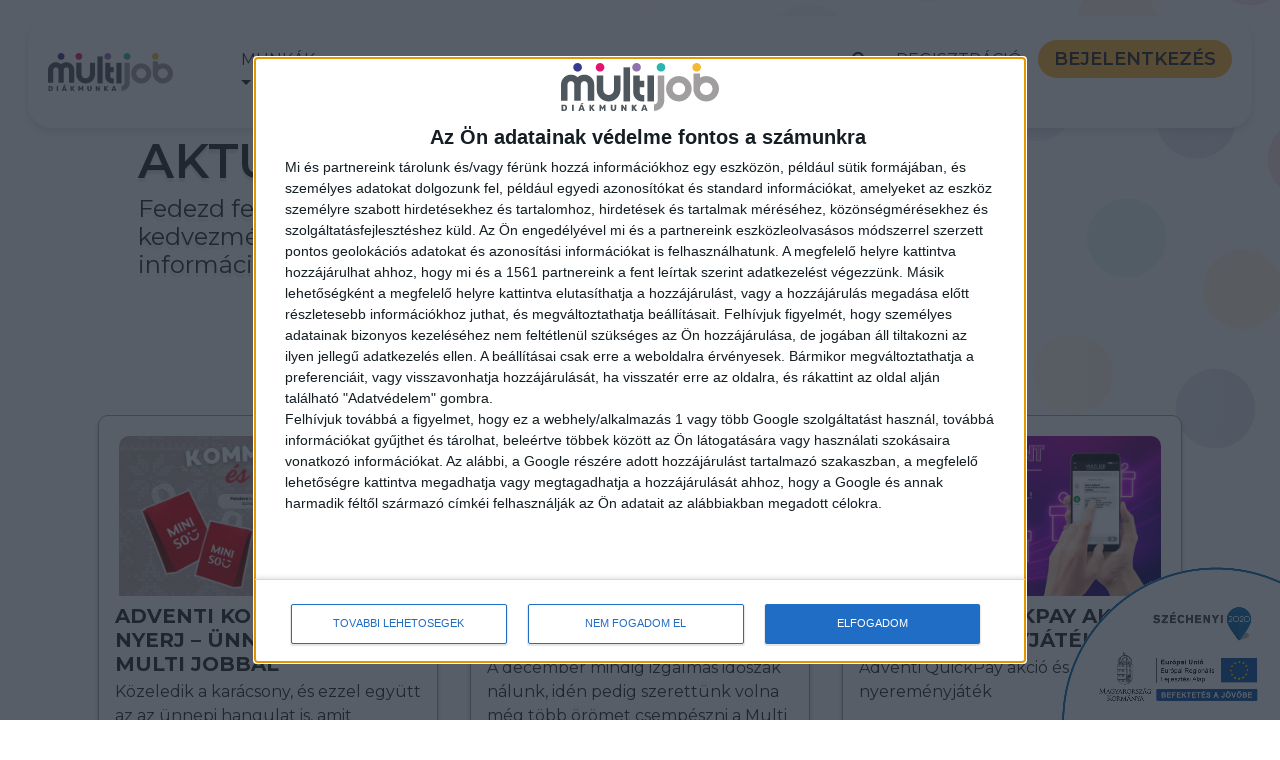

--- FILE ---
content_type: text/html; charset=utf-8
request_url: https://multijobisz.hu/aktualis?page=0
body_size: 9334
content:
<!DOCTYPE html>
<html xmlns="http://www.w3.org/1999/xhtml" class="no-js" lang="hu">
	<head>
		<title>Multi Job - a legfrissebb h&#237;rek a di&#225;kmunk&#225;r&#243;l</title>
		<meta charset="utf-8" name="viewport" content="width=device-width, initial-scale=1, maximum-scale=1" />
		<meta http-equiv="content-language" content="hu" />
		<meta name="description" content="Itt megtalálod a legfrissebb híreket a Multi Jobtól az adóbevallásról, a tagságról, az előlegről és más fontos dolgokról.  " />
		<meta name="language" content="hu" />
		<meta property="og:locale" content="hu" />
		<link rel="preconnect" href="https://fonts.googleapis.com" />
		<link rel="preconnect" href="https://fonts.gstatic.com" crossorigin="crossorigin" />
		<link href="https://fonts.googleapis.com/css2?family=Archivo:ital,wght@0,400;0,500;0,600;0,700;1,400;1,500;1,600;1,700&amp;display=swap" rel="stylesheet" />
		<link href="https://fonts.googleapis.com/css2?family=Rubik:ital,wght@0,400;0,500;0,600;0,700;1,400;1,500;1,600;1,700&amp;display=swap" rel="stylesheet" />
		<link href="https://fonts.googleapis.com/css2?family=Poppins:ital,wght@0,100;0,200;0,300;0,400;0,500;0,600;0,700;0,800;0,900;1,100;1,200;1,300;1,400;1,500;1,600;1,700;1,800;1,900&amp;display=swap" rel="stylesheet" />
		<link href="https://fonts.googleapis.com/css2?family=Montserrat:ital,wght@0,100..900;1,100..900&amp;display=swap" rel="stylesheet" />
		<link rel="stylesheet" type="text/css" href="https://cdnjs.cloudflare.com/ajax/libs/font-awesome/4.4.0/css/font-awesome.min.css" />
		<link rel="stylesheet" href="https://cdn.jsdelivr.net/npm/bootstrap-select@1.14.0-beta2/dist/css/bootstrap-select.min.css" />
		<link rel="stylesheet" type="text/css" href="/Frontend/Styles/style.css?504911268000000000" />
		<link rel="stylesheet" href="/Frontend/Styles/datepicker.css" />
		<script src="/Frontend/Scripts/bootstrap/bootstrap.bundle.min.js"></script>
		<script src="/Frontend/Scripts/Template/jquery-3.4.1.min.js"></script>
		<script src="https://cdn.jsdelivr.net/npm/bootstrap-select@1.14.0-beta2/dist/js/bootstrap-select.min.js"></script>
		<script src="/Frontend/Scripts/Template/jquery-migrate-3.1.0.min.js"></script>
		<script src="/Frontend/Scripts/Template/jquery.superfish.js"></script>
		<script src="/Frontend/Scripts/Template/jquery.themepunch.tools.min.js"></script>
		<script src="/Frontend/Scripts/Template/jquery.themepunch.revolution.min.js"></script>
		<script src="/Frontend/Scripts/Template/jquery.themepunch.showbizpro.min.js"></script>
		<script src="/Frontend/Scripts/Template/jquery.flexslider-min.js"></script>
		<script src="/Frontend/Scripts/Template/jquery.magnific-popup.min.js"></script>
		<script src="/Frontend/Scripts/Template/waypoints.min.js"></script>
		<script src="/Frontend/Scripts/Template/jquery.counterup.min.js"></script>
		<script src="/Frontend/Scripts/Template/jquery.jpanelmenu.js"></script>
		<script src="/Frontend/Scripts/Template/stacktable.js"></script>
		<script src="/Frontend/Scripts/Template/slick.min.js"></script>
		<script src="/Frontend/Scripts/Template/headroom.min.js"></script>
		<script src="https://www.google.com/recaptcha/api.js?hl=hu"></script>
		<script src="/Frontend/Scripts/Template/jquery.tmpl.js"></script>
		<script src="/Frontend/Scripts/jquery-ui.min.js"></script>
		<script src="/Frontend/Scripts/jquery.mask.min.js"></script>
		<script src="/Scripts/jquery.validate.min.js"></script>
		<script src="/Scripts/jquery.validate.unobtrusive.min.js"></script>
		<script src="/Frontend/Scripts/sweetalert2.all.min.js"></script>
		<script type="text/javascript" src="/Frontend/Scripts/inputmask.js"></script>
		<script type="text/javascript" src="/Frontend/Scripts/inputmask.extensions.js"></script>
		<script type="text/javascript" src="/Frontend/Scripts/inputmask.numeric.extensions.js"></script>
		<script type="text/javascript" src="/Frontend/Scripts/inputmask.date.extensions.js"></script>
		<script type="text/javascript" src="/Frontend/Scripts/inputmask.phone.extensions.js"></script>
		<script src="/Frontend/Scripts/eloleg.js?638122221220000000"></script>
		<script src="/Frontend/Scripts/app.js?638621768100000000"></script>
		<script type="text/javascript" async="true">
            //<![CDATA[
            (function () {
                var host = window.location.hostname;
                var element = document.createElement('script');
                var firstScript = document.getElementsByTagName('script')[0];
                var url = 'https://cmp.inmobi.com'
                    .concat('/choice/', 'GETJfpg-M0G6e', '/', host, '/choice.js?tag_version=V3');
                var uspTries = 0;
                var uspTriesLimit = 3;
                element.async = true;
                element.type = 'text/javascript';
                element.src = url;

                firstScript.parentNode.insertBefore(element, firstScript);

                function makeStub() {
                    var TCF_LOCATOR_NAME = '__tcfapiLocator';
                    var queue = [];
                    var win = window;
                    var cmpFrame;

                    function addFrame() {
                        var doc = win.document;
                        var otherCMP = !!(win.frames[TCF_LOCATOR_NAME]);

                        if (!otherCMP) {
                            if (doc.body) {
                                var iframe = doc.createElement('iframe');

                                iframe.style.cssText = 'display:none';
                                iframe.name = TCF_LOCATOR_NAME;
                                doc.body.appendChild(iframe);
                            } else {
                                setTimeout(addFrame, 5);
                            }
                        }
                        return !otherCMP;
                    }

                    function tcfAPIHandler() {
                        var gdprApplies;
                        var args = arguments;

                        if (!args.length) {
                            return queue;
                        } else if (args[0] === 'setGdprApplies') {
                            if (
                                args.length > 3 &&
                                args[2] === 2 &&
                                typeof args[3] === 'boolean'
                            ) {
                                gdprApplies = args[3];
                                if (typeof args[2] === 'function') {
                                    args[2]('set', true);
                                }
                            }
                        } else if (args[0] === 'ping') {
                            var retr = {
                                gdprApplies: gdprApplies,
                                cmpLoaded: false,
                                cmpStatus: 'stub'
                            };

                            if (typeof args[2] === 'function') {
                                args[2](retr);
                            }
                        } else {
                            if (args[0] === 'init' && typeof args[3] === 'object') {
                                args[3] = Object.assign(args[3], { tag_version: 'V3' });
                            }
                            queue.push(args);
                        }
                    }

                    function postMessageEventHandler(event) {
                        var msgIsString = typeof event.data === 'string';
                        var json = {};

                        try {
                            if (msgIsString) {
                                json = JSON.parse(event.data);
                            } else {
                                json = event.data;
                            }
                        } catch (ignore) { }

                        var payload = json.__tcfapiCall;

                        if (payload) {
                            window.__tcfapi(
                                payload.command,
                                payload.version,
                                function (retValue, success) {
                                    var returnMsg = {
                                        __tcfapiReturn: {
                                            returnValue: retValue,
                                            success: success,
                                            callId: payload.callId
                                        }
                                    };
                                    if (msgIsString) {
                                        returnMsg = JSON.stringify(returnMsg);
                                    }
                                    if (event && event.source && event.source.postMessage) {
                                        event.source.postMessage(returnMsg, '*');
                                    }
                                },
                                payload.parameter
                            );
                        }
                    }

                    while (win) {
                        try {
                            if (win.frames[TCF_LOCATOR_NAME]) {
                                cmpFrame = win;
                                break;
                            }
                        } catch (ignore) { }

                        if (win === window.top) {
                            break;
                        }
                        win = win.parent;
                    }
                    if (!cmpFrame) {
                        addFrame();
                        win.__tcfapi = tcfAPIHandler;
                        win.addEventListener('message', postMessageEventHandler, false);
                    }
                };

                makeStub();

                var uspStubFunction = function () {
                    var arg = arguments;
                    if (typeof window.__uspapi !== uspStubFunction) {
                        setTimeout(function () {
                            if (typeof window.__uspapi !== 'undefined') {
                                window.__uspapi.apply(window.__uspapi, arg);
                            }
                        }, 500);
                    }
                };

                var checkIfUspIsReady = function () {
                    uspTries++;
                    if (window.__uspapi === uspStubFunction && uspTries < uspTriesLimit) {
                        console.warn('USP is not accessible');
                    } else {
                        clearInterval(uspInterval);
                    }
                };

                if (typeof window.__uspapi === 'undefined') {
                    window.__uspapi = uspStubFunction;
                    var uspInterval = setInterval(checkIfUspIsReady, 6000);
                }
            })();
            //]]></script>
		<script>
            //<![CDATA[
            (function (w, d, s, l, i) {
                w[l] = w[l] || []; w[l].push({
                    'gtm.start':
                        new Date().getTime(), event: 'gtm.js'
                }); var f = d.getElementsByTagName(s)[0],
                    j = d.createElement(s), dl = l != 'dataLayer' ? '&l=' + l : ''; j.async = true; j.src =
                        'https://www.googletagmanager.com/gtm.js?id=' + i + dl; f.parentNode.insertBefore(j, f);
            })(window, document, 'script', 'dataLayer', 'GTM-MZDFC6L');
            //]]></script>
		<script>
            $(function () {
                trackFBEvent('PageView');
            });
        </script>
		<script>
        // <![CDATA[
        $(function () {
            $(".mobile_menu_Button").on('click', function () {
                $("#menu").find('.collapse.show').collapse('hide')
            })
        });
        // ]]></script>
		<!-- Go to www.addthis.com/dashboard to customize your tools -->
<!-- Google Tag Manager -->
<!-- End Google Tag Manager -->
		<style>
        @media(max-width:767px) {
            .UseMobileViewFullHeightFadeBGImage { height: 100%; mask-image: linear-gradient(to bottom, black 0%, transparent 100%); }
        }
    </style>
		<style>
        .bottom-right-image {
            position: fixed;
            bottom: 0;
            right: 0;
            z-index: 9999;
            max-width: 220px;
            height: auto;
        }
    </style>
	</head>
	<body style="background-color:#F3F3F3">
		<!-- Google Tag Manager (noscript) -->
		<noscript>
			<iframe src="https://www.googletagmanager.com/ns.html?id=GTM-MZDFC6L" height="0" width="0" style="display:none;visibility:hidden"></iframe>
		</noscript>
		<!-- End Google Tag Manager (noscript) -->
		<div id="wrapper">
			<section id="menu">
				<div class="container-fluid">
					<header>
						<nav id="navigation" class="navbar navbar-expand-xl bg-light navBar_Custom d-xl-flex flex-xl-wrap mx-3">
							<div class="collapse navbar-collapse ">
								<a class="navbar-brand navBar_Itemes_Custom" href="/"><img class="img-fluid" src="/media/0bea3471-ba9f-440e-8458-0d3fe2aef3bb/PJ-e8Q/Logo_with_diakmunka_dark.svg" alt="MultijobLogo" /></a>
								<div id="navbarNavDropdown" class="justify-content-end collapse navbar-collapse navBar_Itemes_Custom">
									<ul id="responsive" class="navbar-nav">
										<li class="nav-item nav-item_Custom dropdown-center">
											<a class="nav-link color-almostBlack text-16-200 text-uppercase dropdown-toggle" href="#" role="button" data-bs-toggle="dropdown" data-bs-display="static" aria-expanded="false"> Munkák </a>
											<ul class="dropdown dropdown-menu dropdown-menu_Custom" aria-labelledby="navbarDropdownMenuLink" data-bs-display="static">
												<li class="nav-item nav-item_Custom"><a class="nav-link color-almostBlack text-16-200 text-uppercase" href="/munkak">Általános munkák</a></li>
												<li class="nav-item nav-item_Custom"><a class="nav-link color-almostBlack text-16-200 text-uppercase" href="/mekimulti">Meki-s munkák</a></li>
												<li class="nav-item nav-item_Custom"><a class="nav-link color-almostBlack text-16-200 text-uppercase" href="/kfcmulti/munkak">KFC-s munkák</a></li>
											</ul>
										</li>
										<li class="nav-item nav-item_Custom"><a class="nav-link color-almostBlack text-16-200 text-uppercase" href="/gyik">GYIK</a></li>
										<li class="nav-item nav-item_Custom"><a class="nav-link color-almostBlack text-16-200 text-uppercase" href="/eloleg">Előleg</a></li>
										<li class="nav-item nav-item_Custom"><a class="nav-link color-almostBlack text-16-200 text-uppercase" href="/cegeknek">Cégeknek</a></li>
										<li class="nav-item nav-item_Custom"><a id="current" class="nav-link color-almostBlack text-16-200 text-uppercase" style="color: #164194;" href="/aktualis">Aktuális</a></li>
										<li class="nav-item nav-item_Custom"><a class="nav-link color-almostBlack text-16-200 text-uppercase" href="/kapcsolat">Kapcsolat</a></li>
										<li>
											<div class="navbar-collapse collapse">
												<div class="search-form-wrapper">
													<form id="SearchPanelForm" method="get" action="/munkak" class="search-form">
														<div class="input-group"><input id="SearchText" type="text" name="SearchText" class="search form-control" placeholder="Keresés..." /></div>
													</form>
												</div>
												<div class="hidden-xs navbar-form index-2">
													<button class="search-form-tigger btn" data-toggle="search-form"><i class="fa fa-search" aria-hidden="true"></i></button>
												</div>
											</div>
										</li>
										<li class="ms-3 mt-2"><a class="text-decoration-none text-16-200 text-uppercase color-almostBlack" href="/regisztracio"> regisztráció </a></li>
										<li class="ms-3 mt-2"><a class="styled-button text-decoration-none text-16-200 text-uppercase color-almostBlack" href="/bejelentkezes"> Bejelentkezés </a></li>
									</ul>
								</div>
							</div>
							<div id="mobileMenu" class="col-12 d-flex d-xl-none align-items-center">
								<div class="col-3 d-inline-block float-start text-center">
									<div class="navbar-toggler border-0">
										<button class="mobile_menu_Button d-inline-block" type="button" data-bs-toggle="collapse" data-bs-target="#navbarToggleExternalContentProfileMenu" aria-controls="navbarToggleExternalContent" aria-expanded="false" aria-label="Toggle navigation"><span id="navTogglerProfileMenu" class="navbar-toggler-icon"></span></button>
									</div>
								</div>
								<div class="col-6 d-inline-block text-center"><a class="navbar-brand navBar_Itemes_Custom" href="/"><img class="img-fluid" src="/media/0bea3471-ba9f-440e-8458-0d3fe2aef3bb/PJ-e8Q/Logo_with_diakmunka_dark.svg" alt="MultijobLogo" /></a></div>
								<div class="col-3 d-inline-block float-end text-center">
									<div class="navbar-toggler border-0">
										<button class="mobile_menu_Button d-inline-block" type="button" data-bs-toggle="collapse" data-bs-target="#navbarToggleExternalContentNavMenu" aria-controls="navbarToggleExternalContent" aria-expanded="false" aria-label="Toggle navigation"><span class="navbar-toggler-icon"></span></button>
									</div>
								</div>
							</div>
						</nav>
						<div id="navbarToggleExternalContentNavMenu" class="collapse">
							<div class="bg-light p-4 overflow-scroll" style="max-height: 70vh">
								<ul id="responsive" class="navbar-nav mobile_menu">
									<li class="nav-item nav-item_Custom dropdown-center">
										<a class="nav-link color-almostBlack text-16-200 text-uppercase dropdown-toggle" href="#" role="button" data-bs-toggle="dropdown" data-bs-display="static" aria-expanded="false"> Munkák </a>
										<ul class="dropdown dropdown-menu dropdown-menu_Custom" aria-labelledby="navbarDropdownMenuLink" data-bs-display="static">
											<li class="nav-item nav-item_Custom"><a class="nav-link color-almostBlack text-16-200 text-uppercase" href="/munkak">Általános munkák</a></li>
											<li class="nav-item nav-item_Custom"><a class="nav-link color-almostBlack text-16-200 text-uppercase" href="/mekimulti">Meki-s munkák</a></li>
											<li class="nav-item nav-item_Custom"><a class="nav-link color-almostBlack text-16-200 text-uppercase" href="/kfcmulti/munkak">KFC-s munkák</a></li>
										</ul>
									</li>
									<li class="nav-item nav-item_Custom"><a class="nav-link color-almostBlack text-16-200 text-uppercase" href="/gyik">GYIK</a></li>
									<li class="nav-item nav-item_Custom"><a class="nav-link color-almostBlack text-16-200 text-uppercase" href="/eloleg">Előleg</a></li>
									<li class="nav-item nav-item_Custom"><a class="nav-link color-almostBlack text-16-200 text-uppercase" href="/cegeknek">Cégeknek</a></li>
									<li class="nav-item nav-item_Custom"><a id="current" class="nav-link color-almostBlack text-16-200 text-uppercase" style="color: #164194;" href="/aktualis">Aktuális</a></li>
									<li class="nav-item nav-item_Custom"><a class="nav-link color-almostBlack text-16-200 text-uppercase" href="/kapcsolat">Kapcsolat</a></li>
									<li class="nav-item nav-item_Custom m-0"><a class="nav-link color-almostBlack text-16-200 text-uppercase text-center" target="_blank" href="https://diakszemmel.hu/">Blog</a></li>
									<li class="text-center my-1">
										<form id="SearchPanelForm" method="get" action="/munkak" class="d-inline-flex">
											<input id="SearchText" type="text" class="form-control float-start w-100 me-2" name="SearchText" />
											<button id="seachFormButton" class="search-form-tigger btn"><i class="fa fa-search" aria-hidden="true"></i></button>
										</form>
									</li>
								</ul>
							</div>
						</div>
						<div id="navbarToggleExternalContentProfileMenu" class="collapse">
							<div class="bg-light p-4 overflow-scroll" style="max-height: 70vh">
								<ul id="responsive" class="navbar-nav mobile_menu">
									<li class="ms-3 mt-2"><a class="text-decoration-none text-16-200 text-uppercase color-almostBlack" href="/regisztracio"> regisztráció </a></li>
									<li class="ms-3 mt-2"><a class="styled-button text-decoration-none text-16-200 text-uppercase color-almostBlack" href="/bejelentkezes"> Bejelentkezés </a></li>
								</ul>
							</div>
						</div>
					</header>
				</div>
			</section>
			<section id="" class="container-fluid">
				<div id="offer-list-header" class="mb-2 mb-md-5 mx-auto align-content-center" style="height:30vh; width: 80% !important">
					<img src="/media/9991e900-9a3d-4f3b-b0c9-b8627c17ca3b/B4ne8Q/offer-list-bg.png" alt="offer-lsit-bg" class="position-absolute top-0 end-0 " style="z-index:-1" />
					<div>
						<div class="text-uppercase text-shadow h1-title ">Aktuális</div>
						<div class="text-shadow mt-2 h1-text ">Fedezd fel friss cikkeinket, híreinket, és különleges kedvezményeinket! Nyereményjátékok és információk egy helyen.</div>
					</div>
					<div></div>
				</div>
			</section>
			<div id="multiweb-blog-card" class="container d-flex flex-wrap justify-content-center" xmlns="">
				<div class="col-12 col-lg-5 col-xl-4 float-start d-flex">
					<div class="card card-white m-3 p-3">
						<div class="align-self-center p-1"><img src="/media/da90453e-ee92-487f-bbdb-4129ee1dcf49/Q4_Udw/Blog/követőszerzős%20poszt%20(800%20x%20430%20képpont).png" class="img-fluid card-img" /></div>
						<div class="color-almostBlack text-20-700 text-uppercase mt-1"><span>Adventi Kommentelj és Nyerj – Ünnepi játék a Multi Jobbal</span></div>
						<div class="color-almostBlack text-16-400 mt-1">Közeledik a karácsony, és ezzel együtt az az ünnepi hangulat is, amit mindannyian várunk ilyenkor. A Multi Jobnál szerettünk volna hozzátenni valamit ehhez a decemberi vibe-hoz, ezért idén elhoztuk nektek az Adventi Kommentelj és Nyerj játékot – egy közös hangolódást, ahol néhány igazán kedves ajándék is gazdára talál.</div>
						<div class="d-flex justify-content-between align-items-center mt-auto flex-row"><a href="/aktualis/2025/12/15/adventi_kommentelj_es_nyerj_unnepi_jatek_a_multi_jobbal" class="styled-button text-uppercase text-16-500">Tovább olvasom</a><span class="color-almostBlack text-14-400 my-3 text-uppercase">2025. 12. 15</span></div>
					</div>
				</div>
				<div class="col-12 col-lg-5 col-xl-4 float-start d-flex">
					<div class="card card-white m-3 p-3">
						<div class="align-self-center p-1"><img src="/media/8f41b383-f533-480f-89f0-d6541bd36638/64vSEw/dec6.borítókép.png" class="img-fluid card-img" /></div>
						<div class="color-almostBlack text-20-700 text-uppercase mt-1"><span>Multi Job Mikulás játék az Instán</span></div>
						<div class="color-almostBlack text-16-400 mt-1">A december mindig izgalmas időszak nálunk, idén pedig szerettünk volna még több örömet csempészni a Multi Job közösségének mindennapjaiba. Ezért most egy különleges, ünnepi játékkal készültünk, amelyben nemcsak a karácsonyi hangulat, hanem egy kis nyomozós, keresgélős élmény is szerepet kap.</div>
						<div class="d-flex justify-content-between align-items-center mt-auto flex-row"><a href="/aktualis/2025/12/6/multi_job_mikulas_jatek_az_instan" class="styled-button text-uppercase text-16-500">Tovább olvasom</a><span class="color-almostBlack text-14-400 my-3 text-uppercase">2025. 12. 06</span></div>
					</div>
				</div>
				<div class="col-12 col-lg-5 col-xl-4 float-start d-flex">
					<div class="card card-white m-3 p-3">
						<div class="align-self-center p-1"><img src="/media/ecafa972-c54d-4bcc-bc4d-daed5a09060e/gTiuYg/Blog/Adventi-QP.png" class="img-fluid card-img" /></div>
						<div class="color-almostBlack text-20-700 text-uppercase mt-1"><span>Adventi QuickPay akció és nyereményjáték</span></div>
						<div class="color-almostBlack text-16-400 mt-1">Adventi QuickPay akció és nyereményjáték</div>
						<div class="d-flex justify-content-between align-items-center mt-auto flex-row"><a href="/aktualis/2025/11/20/adventi_quickpay_akcio_es_nyeremenyjatek" class="styled-button text-uppercase text-16-500">Tovább olvasom</a><span class="color-almostBlack text-14-400 my-3 text-uppercase">2025. 11. 20</span></div>
					</div>
				</div>
				<div class="col-12 col-lg-5 col-xl-4 float-start d-flex">
					<div class="card card-white m-3 p-3">
						<div class="align-self-center p-1"><img src="/media/4b072a8c-1f4c-4345-91cd-2634f62f3866/SZETLA/Blog/regisztralj_es_nyerj%20(13).png" class="img-fluid card-img" /></div>
						<div class="color-almostBlack text-20-700 text-uppercase mt-1"><span>Most tényleg megéri Jászain dolgozni! </span></div>
						<div class="color-almostBlack text-16-400 mt-1">Ha novemberben regisztrálsz a Jászai téri Mekibe a Multi Jobon keresztül és még a hónapban ledolgozol legalább 20 órát, akkor garantáltan megkapod a Multi Job ajándékcsomagot!</div>
						<div class="d-flex justify-content-between align-items-center mt-auto flex-row"><a href="/aktualis/2025/11/4/most_tenyleg_megeri_jaszain_dolgozni" class="styled-button text-uppercase text-16-500">Tovább olvasom</a><span class="color-almostBlack text-14-400 my-3 text-uppercase">2025. 11. 04</span></div>
					</div>
				</div>
				<div class="col-12 col-lg-5 col-xl-4 float-start d-flex">
					<div class="card card-white m-3 p-3">
						<div class="align-self-center p-1"><img src="/media/9512065c-9e1c-4a2d-ba74-94b78689720e/ngecYA/Blog/Oktoberi-kampany.png" class="img-fluid card-img" /></div>
						<div class="color-almostBlack text-20-700 text-uppercase mt-1"><span> Multi Job Halloween: dolgozz, és nyerj menő ajándékokat!</span></div>
						<div class="color-almostBlack text-16-400 mt-1">Októberben különösen izgalmasra fordul a Multi Job: ha tagunk vagy, és vendéglátásban vagy kereskedelemben végzel diákmunkát, fantasztikus lehetőség vár rád!</div>
						<div class="d-flex justify-content-between align-items-center mt-auto flex-row"><a href="/aktualis/2025/10/1/multi_job_halloween_dolgozz_es_nyerj_meno_ajandekokat" class="styled-button text-uppercase text-16-500">Tovább olvasom</a><span class="color-almostBlack text-14-400 my-3 text-uppercase">2025. 10. 01</span></div>
					</div>
				</div>
				<div class="col-12 col-lg-5 col-xl-4 float-start d-flex">
					<div class="card card-white m-3 p-3">
						<div class="align-self-center p-1"><img src="/media/46f85fc5-22c7-48b6-b818-5605902ca757/P1lnoQ/Blog/mj30borito.png" class="img-fluid card-img" /></div>
						<div class="color-almostBlack text-20-700 text-uppercase mt-1"><span>Multi Job 30 — születésnap a Városligetben</span></div>
						<div class="color-almostBlack text-16-400 mt-1">Szeptember elején nagyot ünnepeltünk a Városligetben: a Multi Job betöltötte a 30-at, és egy laza, jó hangulatú nappal tettük emlékezetessé az alkalmat.</div>
						<div class="d-flex justify-content-between align-items-center mt-auto flex-row"><a href="/aktualis/2025/9/24/multi_job_30_szuletesnap_a_varosligetben" class="styled-button text-uppercase text-16-500">Tovább olvasom</a><span class="color-almostBlack text-14-400 my-3 text-uppercase">2025. 09. 24</span></div>
					</div>
				</div>
			</div>
			<section>
				<div id="offer-list-pager" class="container d-flex justify-content-center">
					<nav aria-label="Page navigation example">
						<div>
							<ul class="pagination justify-content-between">
								<li class="page-item "><a class="page-link" href="/aktualis?page=-1">Előző</a></li>
								<li class="page-item"><a class="page-link " href="/aktualis?page=1"> 1 </a></li>
								<li class="page-item"><span class="page-link">...</span></li>
								<li class="page-item"><a class="page-link" href="/aktualis?page=8"> 8 </a></li>
								<li class="page-item "><a class="page-link" href="/aktualis?page=1">Következő</a></li>
							</ul>
						</div>
					</nav>
				</div>
			</section>
			<section>
				<div class="container-fluid"><a href="/palyazat"><img src="/Frontend/Images/szechenyi-2020-logo.png" class="bottom-right-image" alt="Széchenyi 2020 logo" /></a></div>
			</section>
			<section class="footer index-5">
				<div class="container-fluid">
					<div class="row d-flex justify-content-center justify-content-lg-between">
						<div class="d-flex col-md-4 ms-0 ms-md-5 mt-5 flex-column align-items-center align-items-lg-start">
							<div class="d-flex"><a href="/"><img src="/Frontend/Images/Footer_Logo_V2.png" style="max-height:135px;max-width:251px;vertical-align: middle" /></a></div>
							<div class="d-flex col-6 justify-content-start ms-3"><a class="w-25 d-block col-12 col-md-4" href="https://allasportal.hu/"><img src="/Frontend/Images/allasportal-logo-big 2.svg" class="img-fluid" style="height:33px;" /></a><a class="w-auto d-block col-12 col-md-4 mx-2" href="https://hu.jooble.org/"><img src="/Frontend/Images/jooble-seeklogo.com 1.svg" class="img-fluid" style="height:33px;" /></a><a class="w-25 d-block col-12 col-md-4" href="https://labijob.hu/"><img src="/Frontend/Images/labijob_logo.svg" class="img-fluid" style="height:33px;" /></a></div>
							<div class="d-flex mt-2 justify-content-center justify-content-lg-start"><a href="https://www.facebook.com/DiakmunkaMultiJob/" target="_blank" class="float-start pt-2 me-3"><img src="/Frontend/Images/facebook-bw.svg" alt="facebook" class="social-logo" onmouseover="this.src='/Frontend/Images/facebook-color.svg';" onmouseout="this.src='/Frontend/Images/facebook-bw.svg';" style="width:30px; height: 30px;" /></a><a href="https://www.tiktok.com/@multijobdiakmunka" target="_blank" class="float-start pt-2 me-3"><img src="/Frontend/Images/tiktok-bw.svg" alt="tiktok" class="social-logo" onmouseover="this.src='/Frontend/Images/tiktok-color.svg';" onmouseout="this.src='/Frontend/Images/tiktok-bw.svg';" style="width:30px; height: 30px;" /></a><a href="https://www.instagram.com/multijobisz/" target="_blank" class="float-start pt-2 me-3"><img src="/Frontend/Images/insta-bw.svg" alt="instagram" class="social-logo" onmouseover="this.src='/Frontend/Images/insta-color.svg';" onmouseout="this.src='/Frontend/Images/insta-bw.svg';" style="width:30px; height: 30px;" /></a><a href="https://www.linkedin.com/company/kkmf-multi-job-iskolasz%C3%B6vetkezet/mycompany/" target="_blank" class="float-start pt-2 me-3"><img src="/Frontend/Images/linkedin-bw.svg" alt="linkedin" class="social-logo" onmouseover="this.src='/Frontend/Images/linkedin-color.svg';" onmouseout="this.src='/Frontend/Images/linkedin-bw.svg';" style="width:30px; height: 30px;" /></a></div>
						</div>
						<div class="col-lg-7 d-flex mt-5 justify-content-center justify-content-xxl-around text-center text-xxl-left">
							<div class="row col-12">
								<div class="col-12 col-sm-6 col-md-4 text-20-400"><a class="text-decoration-none footer-list-link d-block" href="/munkak"> Keresés a diákmunkák között </a><a class="text-decoration-none footer-list-link d-block mt-2" href="/gyik"> A munkavállalás feltételei </a><a class="text-decoration-none footer-list-link d-block mt-2" href="/panaszkezeles"> Panaszkezelés </a></div>
								<div class="col-12 col-sm-6 col-md-4 text-20-400"><a class="text-decoration-none footer-list-link d-block" href="/gyik"> Pénzkifizetés feltételei </a><a class="text-decoration-none footer-list-link d-block mt-2" href="/ajanlatkeres-cegeknek"> Információ a cégeknek </a></div>
								<div class="col-12 col-sm-6 col-md-4 text-20-400"><a class="text-decoration-none footer-list-link d-block" href="/kapcsolat"> Kapcsolat </a><a class="text-decoration-none footer-list-link d-block mt-2" href="/palyazat"> Pályázat </a><a class="text-decoration-none footer-list-link d-block mt-2" href="/gyik"> GY.I.K. </a></div>
							</div>
						</div>
					</div>
					<div class="p-3">
						<div class="px-md-3 px-0 mt-3 list-unstyled text-center text-xl-left row justify-content-center justify-content-xxl-start">
							<div class="ms-0 ms-md-2 w-auto"><a class="text-20-500 text-uppercase text-decoration-none" style="color: rgba(42, 181, 174, 1)" href="/munkak" target="_blank">Diákmunka</a></div>
							<div class="ms-0 ms-md-2 w-auto"><a class="text-20-500 text-uppercase text-decoration-none" style="color: rgba(244, 185, 55, 1)" href="https://multijobpro.hu/" target="_blank">Felnőtt munkaerő</a></div>
							<div class="ms-0 ms-md-2 w-auto"><a class="text-20-500 text-uppercase text-decoration-none" style="color: rgba(151, 71, 255, 1)" href="https://multijobnysz.hu/" target="_blank">Nyugdíjas foglalkoztatás</a></div>
						</div>
					</div>
					<div class="text-15-300 row color-grey ms-0 ms-md-4 pb-3 ps-0 ps-md-3 text-center text-xl-left justify-content-center justify-content-xxl-start">© 2025 Multi Job Iskolaszövetkezet, Minden Jog Fenntartva
						<div class="col-sm-1 px-3 px-0 px-md-3  d-none d-xl-block  text-center"><a class="text-decoration-none footer-list-link" href="#">Impresszum</a></div>
						<div class="col-sm-2 pl-1  d-none d-xxl-block"><a class="text-decoration-none footer-list-link" href="/adatkezelesi-tajekoztato" target="_blank">Adatkezelési tájékoztató</a></div>
						<div class="col-sm-12 pt-3 d-block d-xl-none d-sm-block d-md-block d-xs-block"><a class="text-decoration-none footer-list-link" href="#">Impresszum</a></div>
						<div class="col-sm-12 py-3 d-block d-xxl-none d-xl-block"><a class="text-decoration-none footer-list-link" href="/adatkezelesi-tajekoztato" target="_blank">Adatkezelési tájékoztató</a></div>
					</div>
				</div>
			</section>
			<div id="backtotop"><a href="#"></a></div>
		</div>
		<script src="https://cdn.jsdelivr.net/npm/masonry-layout@4.2.2/dist/masonry.pkgd.min.js"></script>
	</body>
</html>

--- FILE ---
content_type: application/javascript
request_url: https://multijobisz.hu/Frontend/Scripts/Template/jquery.jpanelmenu.js
body_size: 3472
content:
/**
  *
  * jPanelMenu 1.4.1 (http://jpanelmenu.com)
  * By Anthony Colangelo (http://acolangelo.com)
  *
* */

(function($){
  $.jPanelMenu = function(options) {
    if ( typeof(options) == "undefined" || options == null ) { options = {}; };

    var jP = {
      options: $.extend({
        menu: '#menu',
        panel: 'body',
        trigger: '.menu-trigger',
        excludedPanelContent: 'style, script, .viewer',
        clone: true,
        keepEventHandlers: false,

        direction: 'right',
        openPosition: '250px',
        animated: false,
        closeOnContentClick: false,

        keyboardShortcuts: [
          {
            code: 27,
            open: false,
            close: true 
          },
          {
            code: 37,
            open: false,
            close: true 
          },
          {
            code: 39,
            open: true,
            close: true 
          },
          {
            code: 77,
            open: true,
            close: true 
          }
        ],

        duration: 150,
        openDuration: options.duration || 150,
        closeDuration: options.duration || 150,

        easing: 'ease-in-out',
        openEasing: options.easing || 'ease-in-out',
        closeEasing: options.easing || 'ease-in-out',

        before: function(){ },
        beforeOpen: function(){ },
        beforeClose: function(){ },

        after: function(){ },
        afterOpen: function(){ },
        afterClose: function(){ },

        beforeOn: function(){ },
        afterOn: function(){ },

        beforeOff: function(){ },
        afterOff: function(){ }
      },options),

      settings: {
        transitionsSupported: 'WebkitTransition' in document.body.style ||
                    'MozTransition' in document.body.style ||
                    'msTransition' in document.body.style ||
                    'OTransition' in document.body.style ||
                    'Transition' in document.body.style
        ,
        transformsSupported:  'WebkitTransform' in document.body.style ||
                    'MozTransform' in document.body.style ||
                    'msTransform' in document.body.style ||
                    'OTransform' in document.body.style ||
                    'Transform' in document.body.style
        ,
        cssPrefix: '',
        panelPosition: 'static',
        positionUnits: 'px'
      },

      menu: '#jPanelMenu-menu',

      panel: '.jPanelMenu-panel',

      timeouts: {},

      clearTimeouts: function() {
        clearTimeout(jP.timeouts.open);
        clearTimeout(jP.timeouts.afterOpen);
        clearTimeout(jP.timeouts.afterClose);
      },

      setPositionUnits: function() {
        var foundUnit = false,
          allowedUnits = ['%','px','em']
        ;

        for (var unitID = 0; unitID < allowedUnits.length; unitID++) {
          var unit = allowedUnits[unitID];
          if ( jP.options.openPosition.toString().substr(-unit.length) == unit )
          {
            foundUnit = true;
            jP.settings.positionUnits = unit;
          }
        }

        if ( !foundUnit ) { jP.options.openPosition = parseInt(jP.options.openPosition) + jP.settings.positionUnits }
      },

      computePositionStyle: function(open, string) {
        var position = (open)?jP.options.openPosition:'0' + jP.settings.positionUnits;
        var property = {};
        if ( jP.settings.transformsSupported ) {
          var direction = (open && jP.options.direction == 'right')?'-':'';
          var translate = 'translate3d(' + direction + position + ',0,0)';
          var transform = 'transform';

          if ( string ) {
            property = '';
            if ( jP.settings.cssPrefix != '' ) { property = jP.settings.cssPrefix + transform + ':' + translate + ';' }
            property += transform + ':' + translate + ';';
          } else {
            if ( jP.settings.cssPrefix != '' ) {  property[jP.settings.cssPrefix + transform] = translate; }
            property[transform] = translate;
          }
        } else {
          if ( string ) {
            property = '';
            property = jP.options.direction + ': ' + position + ';';
          } else {
            property[jP.options.direction] = position;
          }
        }
        return property;
      },

      setCSSPrefix: function() {
        jP.settings.cssPrefix = jP.getCSSPrefix();
      },

      setjPanelMenuStyles: function() {
        var bg = 'background:#fff',
          htmlBG = $('html').css('background-color'),
          bodyBG = $('body').css('background-color');

        var backgroundGenerator = function(element){
          var bgs = [];
          $.each(['background-color','background-image','background-position','background-repeat','background-attachment','background-size','background-clip'], function(i,value){
            if( element.css(value) !== '' ) {
              bgs.push(value+':'+element.css(value));
            }
          });
          return bgs.join(';');
        };

        if ( bodyBG !== 'transparent' && bodyBG !== "rgba(0, 0, 0, 0)") {
          bg = backgroundGenerator($('body'));
        } else if ( htmlBG !== 'transparent' && htmlBG !== "rgba(0, 0, 0, 0)") {
          bg = backgroundGenerator($('html'));
        }
        
        if ( $('#jPanelMenu-style-master').length == 0 ) {
          $('body').append('<style id="jPanelMenu-style-master">body{width:100%}.jPanelMenu,body{overflow-x:hidden}#jPanelMenu-menu{display:block;position:fixed;top:0;'+jP.options.direction+':0;height:100%;z-index:-1;overflow-x:hidden;overflow-y:scroll;-webkit-overflow-scrolling:touch}.jPanelMenu-panel{position:static;'+jP.options.direction+':0;top:0;z-index:2;width:100%;min-height:100%;' + bg + ';}</style>');
        }
      },

      setMenuState: function(open) {
        var position = (open)?'open':'closed';
        $(jP.options.panel).attr('data-menu-position', position);
      },

      getMenuState: function() {
        return $(jP.options.panel).attr('data-menu-position');
      },

      menuIsOpen: function() {
        if ( jP.getMenuState() == 'open' ) return true;
        else return false;
      },

      setMenuStyle: function(styles) {
        $(jP.menu).css(styles);
      },

      setPanelStyle: function(styles) {
        $(jP.panel).css(styles);
      },

      showMenu: function() {
        jP.setMenuStyle({
          display: 'block'
        });
        jP.setMenuStyle({
          'z-index': '1'
        });
      },

      hideMenu: function() {
        jP.setMenuStyle({
          'z-index': '-1'
        });
        jP.setMenuStyle({
          display: 'none'
        });
      },

      enableTransitions: function(duration, easing) {
        var formattedDuration = duration/1000;
        var formattedEasing = jP.getCSSEasingFunction(easing);
        jP.disableTransitions();
        $('body').append('<style id="jPanelMenu-style-transitions">.jPanelMenu-panel{' + jP.settings.cssPrefix + 'transition: all ' + formattedDuration + 's ' + formattedEasing + '; transition: all ' + formattedDuration + 's ' + formattedEasing + ';}</style>');
      },

      disableTransitions: function() {
        $('#jPanelMenu-style-transitions').remove();
      },

      getCSSEasingFunction: function(name) {
        switch ( name )
        {
          case 'linear':
            return name;
            break;

          case 'ease':
            return name;
            break;

          case 'ease-in':
            return name;
            break;

          case 'ease-out':
            return name;
            break;

          case 'ease-in-out':
            return name;
            break;

          default:
            return 'ease-in-out';
            break;
        }
      },

      getJSEasingFunction: function(name) {
        switch ( name )
        {
          case 'linear':
            return name;
            break;

          default:
            return 'swing';
            break;
        }
      },

      getVendorPrefix: function() {
        // Thanks to Lea Verou for this beautiful function. (http://lea.verou.me/2009/02/find-the-vendor-prefix-of-the-current-browser)
        if('result' in arguments.callee) return arguments.callee.result;

        var regex = /^(Moz|Webkit|Khtml|O|ms|Icab)(?=[A-Z])/;

        var someScript = document.getElementsByTagName('script')[0];

        for(var prop in someScript.style)
        {
          if(regex.test(prop))
          {
            // test is faster than match, so it's better to perform
            // that on the lot and match only when necessary
            return arguments.callee.result = prop.match(regex)[0];
          }

        }

        // Nothing found so far? Webkit does not enumerate over the CSS properties of the style object.
        // However (prop in style) returns the correct value, so we'll have to test for
        // the precence of a specific property
        if('WebkitOpacity' in someScript.style) return arguments.callee.result = 'Webkit';
        if('KhtmlOpacity' in someScript.style) return arguments.callee.result = 'Khtml';

        return arguments.callee.result = '';
      },

      getCSSPrefix: function() {
        var prefix = jP.getVendorPrefix();
        if ( prefix != '' ) { return '-' + prefix.toLowerCase() + '-'; }
        return '';
      },

      openMenu: function(animated) {
        if ( typeof(animated) == "undefined" || animated == null ) { animated = jP.options.animated };
        
        jP.clearTimeouts();

        jP.options.before();
        jP.options.beforeOpen();

        jP.setMenuState(true);
        
        jP.showMenu();

        var animationChecks = {
          none: (!animated)?true:false,
          transitions: (animated && jP.settings.transitionsSupported)?true:false
        };

        if ( animationChecks.transitions || animationChecks.none ) {
          if ( animationChecks.none ) jP.disableTransitions();
          if ( animationChecks.transitions ) jP.enableTransitions(jP.options.openDuration, jP.options.openEasing);

          var newPanelStyle = jP.computePositionStyle(true);
          jP.setPanelStyle(newPanelStyle);

          jP.timeouts.afterOpen = setTimeout(function(){
            jP.options.after();
            jP.options.afterOpen();
            jP.initiateContentClickListeners();
          }, jP.options.openDuration);
        }
        else {
          var formattedEasing = jP.getJSEasingFunction(jP.options.openEasing);

          var animationOptions = {};
          animationOptions[jP.options.direction] = jP.options.openPosition;
          $(jP.panel).stop().animate(animationOptions, jP.options.openDuration, formattedEasing, function(){
            jP.options.after();
            jP.options.afterOpen();
            jP.initiateContentClickListeners();
          });
        }
      },

      closeMenu: function(animated) {
        if ( typeof(animated) == "undefined" || animated == null ) { animated = jP.options.animated };

        jP.clearTimeouts();

        jP.options.before();
        jP.options.beforeClose();

        jP.setMenuState(false);

        var animationChecks = {
          none: (!animated)?true:false,
          transitions: (animated && jP.settings.transitionsSupported)?true:false
        };

        if ( animationChecks.transitions || animationChecks.none ) {
          if ( animationChecks.none ) jP.disableTransitions();
          if ( animationChecks.transitions ) jP.enableTransitions(jP.options.closeDuration, jP.options.closeEasing);

          var newPanelStyle = jP.computePositionStyle();
          jP.setPanelStyle(newPanelStyle);

          jP.timeouts.afterClose = setTimeout(function(){
            jP.disableTransitions();

            jP.hideMenu();
            jP.options.after();
            jP.options.afterClose();
            jP.destroyContentClickListeners();
          }, jP.options.closeDuration);
        }
        else {
          var formattedEasing = jP.getJSEasingFunction(jP.options.closeEasing);

          var animationOptions = {};
          animationOptions[jP.options.direction] = 0 + jP.settings.positionUnits;
          $(jP.panel).stop().animate(animationOptions, jP.options.closeDuration, formattedEasing, function(){
            jP.hideMenu();
            jP.options.after();
            jP.options.afterClose();
            jP.destroyContentClickListeners();
          });
        }
      },

      triggerMenu: function(animated) {
        if ( jP.menuIsOpen() ) jP.closeMenu(animated);
        else jP.openMenu(animated);
      },

      initiateClickListeners: function() {
        $(document).on('click touchend',jP.options.trigger,function(e){
          jP.triggerMenu(jP.options.animated); e.preventDefault();
        });
      },

      destroyClickListeners: function() {
        $(document).off('click touchend',jP.options.trigger,null);
      },

      initiateContentClickListeners: function() {
        if ( !jP.options.closeOnContentClick ) return false;

        $(document).on('click touchend',jP.panel,function(e){
          if ( jP.menuIsOpen() ) jP.closeMenu(jP.options.animated);
          e.preventDefault();
        });
      },

      destroyContentClickListeners: function() {
        if ( !jP.options.closeOnContentClick ) return false;

        $(document).off('click touchend',jP.panel,null);
      },

      initiateKeyboardListeners: function() {
        var preventKeyListeners = ['input', 'textarea', 'select'];
        $(document).on('keydown',function(e){
          var target = $(e.target),
            prevent = false;

          $.each(preventKeyListeners, function(){
            if (target.is(this.toString())) {
              prevent = true;
            }
          });

          if ( prevent ) return true;

          for ( mapping in jP.options.keyboardShortcuts ) {
            if ( e.which == jP.options.keyboardShortcuts[mapping].code ) {
              var key = jP.options.keyboardShortcuts[mapping];

              if ( key.open && key.close ) { jP.triggerMenu(jP.options.animated); }
              else if ( (key.open && !key.close) && !jP.menuIsOpen() ) { jP.openMenu(jP.options.animated); }
              else if ( (!key.open && key.close) && jP.menuIsOpen() ) { jP.closeMenu(jP.options.animated); }

              e.preventDefault();
            }
          }
        });
      },

      destroyKeyboardListeners: function() {
        $(document).off('keydown',null);
      },

      setupMarkup: function() {
        $('html').addClass('jPanelMenu');
        $(jP.options.panel + ' > *').not(jP.menu + ', ' + jP.options.excludedPanelContent).wrapAll('<div class="' + jP.panel.replace('.','') + '"/>');
        var menu = ( jP.options.clone )?$(jP.options.menu).clone(jP.options.keepEventHandlers):$(jP.options.menu);
        menu.attr('id', jP.menu.replace('#','')).insertAfter(jP.options.panel + ' > ' + jP.panel);
      },

      resetMarkup: function() {
        $('html').removeClass('jPanelMenu');
        $(jP.options.panel + ' > ' + jP.panel + ' > *').unwrap();
        $(jP.menu).remove();
      },

      init: function() {
        jP.options.beforeOn();

        jP.setPositionUnits();
        jP.setCSSPrefix();
        jP.initiateClickListeners();
        if ( Object.prototype.toString.call(jP.options.keyboardShortcuts) === '[object Array]' ) { jP.initiateKeyboardListeners(); }

        jP.setjPanelMenuStyles();
        jP.setMenuState(false);
        jP.setupMarkup();

        jP.setPanelStyle({ position: (( jP.options.animated && jP.settings.panelPosition === 'static' )?'relative':jP.settings.panelPosition) });
        jP.setMenuStyle({ width: jP.options.openPosition });

        jP.closeMenu(false);

        jP.options.afterOn();
      },

      destroy: function() {
        jP.options.beforeOff();

        jP.closeMenu();
        jP.destroyClickListeners();
        if ( Object.prototype.toString.call(jP.options.keyboardShortcuts) === '[object Array]' ) { jP.destroyKeyboardListeners(); }

        jP.resetMarkup();
        var childrenStyles = {};
        childrenStyles[jP.options.direction] = 'auto';

        jP.options.afterOff();
      }
    };

    return {
      on: jP.init,
      off: jP.destroy,
      trigger: jP.triggerMenu,
      open: jP.openMenu,
      close: jP.closeMenu,
      isOpen: jP.menuIsOpen,
      menu: jP.menu,
      getMenu: function() { return $(jP.menu); },
      panel: jP.panel,
      getPanel: function() { return $(jP.panel); },
      setPosition: function(position) {
        if ( typeof(position) == "undefined" || position == null ) {
          position = jP.options.openPosition
        }
        jP.options.openPosition = position;
        jP.setMenuStyle({ width: jP.options.openPosition });
      }
    };
  };
})(jQuery);


--- FILE ---
content_type: image/svg+xml
request_url: https://multijobisz.hu/Frontend/Images/jooble-seeklogo.com%201.svg
body_size: 4613
content:
<svg width="53" height="40" viewBox="0 0 53 40" fill="none" xmlns="http://www.w3.org/2000/svg">
<g clip-path="url(#clip0_610_4784)">
<path fill-rule="evenodd" clip-rule="evenodd" d="M52.5032 17.6823C48.723 -0.423546 29.8415 -2.00896 14.1482 1.50964C23.6199 9.70334 32.3943 13.7137 39.6303 8.51868C33.5486 9.88906 27.532 10.8295 22.745 3.5946C32.741 -1.31071 52.3625 6.18373 51.692 20.0343L50.7453 19.6048L51.5977 20.8128C51.4792 21.3914 51.2589 21.8659 50.9572 22.2362C50.9305 22.2352 50.9032 22.2348 50.8746 22.2348C50.4144 21.9016 50.4877 21.0549 50.694 20.0793C50.1754 21.0744 49.8885 22.0327 50.08 22.9215C47.2433 24.2477 45.9194 21.3816 45.4891 19.8863C45.3302 20.6525 45.8687 22.343 45.8687 22.343C44.0432 21.3486 42.0272 19.4748 40.1938 16.6562C41.0205 19.6109 43.4224 21.8707 45.9043 22.9408C47.9528 23.6846 48.8313 23.4982 49.2644 23.4892C51.5977 23.4387 53.2396 21.2083 52.5032 17.6823ZM47.562 15.0406C46.8973 16.5314 47.2061 17.7682 48.1835 18.8287C47.5407 17.6362 47.3857 16.5899 47.7166 15.6873C48.2814 15.6372 48.6962 15.7634 48.9854 16.044C48.8373 16.0286 48.6905 16.0499 48.5594 16.1025C48.7353 16.1731 48.843 16.317 48.815 16.4537C48.7795 16.6162 48.5655 16.7088 48.335 16.6604C48.2421 16.6407 48.1599 16.601 48.0977 16.5493C48.0772 16.5984 48.0612 16.6488 48.0492 16.7031C47.9526 17.1585 48.2554 17.6091 48.7268 17.7081C49.0244 17.7707 49.3188 17.6788 49.517 17.4859C49.5572 17.9783 49.5313 18.5619 49.4559 19.2289C50.7163 16.5329 50.3372 14.9638 47.562 15.0406Z" fill="#3482BD"/>
<path fill-rule="evenodd" clip-rule="evenodd" d="M36.8288 12.79C31.2433 9.48456 23.9083 9.25768 17.8772 12.1548C15.2503 4.42155 5.10866 10.4233 10.2694 15.7019C8.28716 16.9978 6.34083 19.1889 5.26001 24.5608C8.09522 17.2394 11.567 15.9478 12.1427 16.1993C9.27685 10.8697 15.5613 9.036 17.4818 13.7824C23.8663 10.1697 31.3909 9.84358 36.8783 13.1808L36.8288 12.79Z" fill="#3482BD"/>
<path d="M1.35238 28.1609C2.51884 28.2964 2.55769 28.3164 2.55769 29.5021V32.359C2.55769 33.682 2.51884 35.16 2.40201 36.7338C2.34338 37.4737 2.22697 37.9009 2.09093 38.0755C1.95489 38.2508 1.35238 38.2703 0.866412 38.2703C0.516487 38.2703 0.341309 38.4645 0.341309 38.8542C0.341309 39.495 0.846772 40 1.13864 40C1.29389 40 1.46936 39.9421 1.58533 39.865C2.63539 39.2233 4.24926 37.8612 5.02666 36.0734C5.45414 35.0625 5.6104 34.2259 5.6104 32.5554V26.8002C4.11336 27.0718 2.59668 27.3445 1.35238 27.4992V28.1609Z" fill="#3482BD"/>
<path d="M12.0844 35.0428C11.0924 35.0428 10.587 32.8654 10.587 30.5328C10.587 28.7047 11.0924 27.7332 11.6952 27.7332C12.5125 27.7332 13.1345 28.9775 13.1345 32.4573C13.1345 34.5375 12.5893 35.0428 12.0844 35.0428ZM11.9673 26.8001C9.57619 26.8001 7.18506 28.4523 7.18506 31.5818C7.18506 33.7978 8.78001 35.9756 11.8311 35.9756C14.223 35.9756 16.5367 34.4013 16.5367 31.2907C16.5367 28.8215 14.8448 26.8001 11.9673 26.8001Z" fill="#61BA52"/>
<path d="M22.5632 35.0428C21.5706 35.0428 21.0656 32.8654 21.0656 30.5328C21.0656 28.7047 21.5706 27.7332 22.1738 27.7332C22.9908 27.7332 23.613 28.9775 23.613 32.4573C23.613 34.5375 23.0681 35.0428 22.5632 35.0428ZM22.4461 26.8001C20.0544 26.8001 17.6631 28.4523 17.6631 31.5818C17.6631 33.7978 19.258 35.9756 22.3105 35.9756C24.7016 35.9756 27.0147 34.4013 27.0147 31.2907C27.0147 28.8215 25.3233 26.8001 22.4461 26.8001Z" fill="#61BA52"/>
<path d="M32.7114 34.9857C32.3426 34.9857 32.0308 34.7899 31.8557 34.3035C31.7971 34.1293 31.7386 33.7978 31.7386 33.4877V28.3544C31.8953 28.2774 32.089 28.2377 32.2835 28.2377C33.1389 28.2377 34.3253 28.8215 34.3253 31.7765C34.3253 33.8382 33.6445 34.9857 32.7114 34.9857ZM33.5662 26.8001C33.0808 26.8001 32.75 26.9949 32.4 27.1691L31.7386 27.4802V22.0559C30.087 22.3279 28.5511 22.5999 27.4814 22.7369V23.4362C28.6486 23.5146 28.6875 23.5332 28.6875 24.6808V35.2185C29.912 35.7437 31.0201 35.9756 32.2052 35.9756C35.3558 35.9756 37.6306 33.8766 37.6306 30.9794C37.6306 28.6861 35.9584 26.8001 33.5662 26.8001Z" fill="#3482BD"/>
<path d="M42.5092 33.6636V22.0559C40.8569 22.3279 39.3212 22.5999 38.2522 22.7369V23.4362C39.4182 23.5146 39.4574 23.5333 39.4574 24.6808V33.6636C39.4574 34.7713 39.3599 34.8666 38.3297 34.9857V35.7437H43.6374V34.9857C42.607 34.8666 42.5092 34.7713 42.5092 33.6636Z" fill="#3482BD"/>
<path d="M48.2835 27.8109C48.7691 27.8109 49.3725 28.7439 49.3725 29.6C49.3725 29.9287 49.2948 29.9883 48.9642 30.0078L47.2339 30.0661C47.2534 28.4523 47.8556 27.8109 48.2835 27.8109ZM49.6445 33.8947C48.5564 33.8947 47.2339 32.8463 47.1949 31.0966C49.0615 31.018 51.414 30.824 51.7051 30.766C52.1134 30.6869 52.1914 30.6487 52.1914 29.9883C52.1914 28.1608 50.519 26.8001 48.9642 26.8001C46.3394 26.8001 44.24 29.0168 44.24 31.6803C44.24 34.1103 45.9314 35.9756 48.6728 35.9756C49.3335 35.9756 50.9278 35.5488 52.1532 33.7796L51.7831 33.1567C50.9865 33.6427 50.384 33.8947 49.6445 33.8947Z" fill="#3482BD"/>
</g>
<defs>
<clipPath id="clip0_610_4784">
<rect width="52.3396" height="40" fill="white" transform="translate(0.341309)"/>
</clipPath>
</defs>
</svg>


--- FILE ---
content_type: application/javascript
request_url: https://multijobisz.hu/Frontend/Scripts/app.js?638621768100000000
body_size: 503
content:
$(document).ready(function () {
    $('.customer-logos').slick({
        slidesToShow: 6,
        slidesToScroll: 6,
        autoplay: true, 
        cssEase:"linear",
        autoplaySpeed: 1,
        speed: 8000,
        arrows: false,
        dots: false,
        pauseOnHover: false,
        responsive: [{
            breakpoint: 768,
            settings: {
                slidesToShow: 4
            }
        }, {
            breakpoint: 520,
            settings: {
                slidesToShow: 3
            }
        }]
    });
    $('[data-toggle=search-form]').click(function () {
        $('.search-form-wrapper').toggleClass('open');
        $('.search-form-wrapper .search').focus();
        $('html').toggleClass('search-form-open');
    });
    $('[data-toggle=search-form-close]').click(function () {
        $('.search-form-wrapper').removeClass('open');
        $('html').removeClass('search-form-open');
    });
    $('.search-form-wrapper .search').keypress(function (event) {
        if ($(this).val() == "Search") $(this).val("");
    });
    $('#SearchPanelForm').submit(function (event) {
        if ($('#SearchText').val().trim() == '') {
            event.preventDefault();
        }
    });
    $('#seachFormButton').on('click', function (event) {
        if ($('#SearchText_mobile').val().trim() == '') {
            event.preventDefault();
        }
    });
});

//mivel a fbq a google tag manager-en keresztül van betöltve, document ready-kor még nincs meg,
//ezért 100ms-enként csekkolunk hogy bent van-e már és akkor meghívjuk
function trackFBEvent(event, data) {
    if (typeof fbq === 'function') {
        fbq('track', event, data);
    } else {
        setTimeout(function () {
            trackFBEvent(event, data);
        }, 100);
    }
}

--- FILE ---
content_type: application/javascript
request_url: https://multijobisz.hu/Frontend/Scripts/inputmask.numeric.extensions.js
body_size: 4385
content:
/*!
* inputmask.numeric.extensions.js
* https://github.com/RobinHerbots/Inputmask
* Copyright (c) 2010 - 2017 Robin Herbots
* Licensed under the MIT license (http://www.opensource.org/licenses/mit-license.php)
* Version: 4.0.1-37
*/

!function(factory) {
    "function" == typeof define && define.amd ? define([ "./dependencyLibs/inputmask.dependencyLib", "./inputmask" ], factory) : "object" == typeof exports ? module.exports = factory(require("./dependencyLibs/inputmask.dependencyLib"), require("./inputmask")) : factory(window.dependencyLib || jQuery, window.Inputmask);
}(function($, Inputmask, undefined) {
    function autoEscape(txt, opts) {
        for (var escapedTxt = "", i = 0; i < txt.length; i++) Inputmask.prototype.definitions[txt.charAt(i)] || opts.definitions[txt.charAt(i)] || opts.optionalmarker.start === txt.charAt(i) || opts.optionalmarker.end === txt.charAt(i) || opts.quantifiermarker.start === txt.charAt(i) || opts.quantifiermarker.end === txt.charAt(i) || opts.groupmarker.start === txt.charAt(i) || opts.groupmarker.end === txt.charAt(i) || opts.alternatormarker === txt.charAt(i) ? escapedTxt += "\\" + txt.charAt(i) : escapedTxt += txt.charAt(i);
        return escapedTxt;
    }
    return Inputmask.extendAliases({
        numeric: {
            mask: function(opts) {
                if (0 !== opts.repeat && isNaN(opts.integerDigits) && (opts.integerDigits = opts.repeat), 
                opts.repeat = 0, opts.groupSeparator === opts.radixPoint && opts.digits && "0" !== opts.digits && ("." === opts.radixPoint ? opts.groupSeparator = "," : "," === opts.radixPoint ? opts.groupSeparator = "." : opts.groupSeparator = ""), 
                " " === opts.groupSeparator && (opts.skipOptionalPartCharacter = undefined), opts.autoGroup = opts.autoGroup && "" !== opts.groupSeparator, 
                opts.autoGroup && ("string" == typeof opts.groupSize && isFinite(opts.groupSize) && (opts.groupSize = parseInt(opts.groupSize)), 
                isFinite(opts.integerDigits))) {
                    var seps = Math.floor(opts.integerDigits / opts.groupSize), mod = opts.integerDigits % opts.groupSize;
                    opts.integerDigits = parseInt(opts.integerDigits) + (0 === mod ? seps - 1 : seps), 
                    opts.integerDigits < 1 && (opts.integerDigits = "*");
                }
                opts.placeholder.length > 1 && (opts.placeholder = opts.placeholder.charAt(0)), 
                "radixFocus" === opts.positionCaretOnClick && "" === opts.placeholder && !1 === opts.integerOptional && (opts.positionCaretOnClick = "lvp"), 
                opts.definitions[";"] = opts.definitions["~"], opts.definitions[";"].definitionSymbol = "~", 
                !0 === opts.numericInput && (opts.positionCaretOnClick = "radixFocus" === opts.positionCaretOnClick ? "lvp" : opts.positionCaretOnClick, 
                opts.digitsOptional = !1, isNaN(opts.digits) && (opts.digits = 2), opts.decimalProtect = !1);
                var mask = "[+]";
                if (mask += autoEscape(opts.prefix, opts), !0 === opts.integerOptional ? mask += "~{1," + opts.integerDigits + "}" : mask += "~{" + opts.integerDigits + "}", 
                opts.digits !== undefined) {
                    opts.radixPointDefinitionSymbol = opts.decimalProtect ? ":" : opts.radixPoint;
                    var dq = opts.digits.toString().split(",");
                    isFinite(dq[0] && dq[1] && isFinite(dq[1])) ? mask += opts.radixPointDefinitionSymbol + ";{" + opts.digits + "}" : (isNaN(opts.digits) || parseInt(opts.digits) > 0) && (opts.digitsOptional ? mask += "[" + opts.radixPointDefinitionSymbol + ";{1," + opts.digits + "}]" : mask += opts.radixPointDefinitionSymbol + ";{" + opts.digits + "}");
                }
                return mask += autoEscape(opts.suffix, opts), mask += "[-]", opts.greedy = !1, mask;
            },
            placeholder: "",
            greedy: !1,
            digits: "*",
            digitsOptional: !0,
            enforceDigitsOnBlur: !1,
            radixPoint: ".",
            positionCaretOnClick: "radixFocus",
            groupSize: 3,
            groupSeparator: "",
            autoGroup: !1,
            allowMinus: !0,
            negationSymbol: {
                front: "-",
                back: ""
            },
            integerDigits: "+",
            integerOptional: !0,
            prefix: "",
            suffix: "",
            rightAlign: !0,
            decimalProtect: !0,
            min: null,
            max: null,
            step: 1,
            insertMode: !0,
            autoUnmask: !1,
            unmaskAsNumber: !1,
            inputmode: "numeric",
            preValidation: function(buffer, pos, c, isSelection, opts) {
                if ("-" === c || c === opts.negationSymbol.front) return !0 === opts.allowMinus && (opts.isNegative = opts.isNegative === undefined || !opts.isNegative, 
                "" === buffer.join("") || {
                    caret: pos,
                    dopost: !0
                });
                if (!1 === isSelection && c === opts.radixPoint && opts.digits !== undefined && (isNaN(opts.digits) || parseInt(opts.digits) > 0)) {
                    var radixPos = $.inArray(opts.radixPoint, buffer);
                    if (-1 !== radixPos) return !0 === opts.numericInput ? pos === radixPos : {
                        caret: radixPos + 1
                    };
                }
                return !0;
            },
            postValidation: function(buffer, currentResult, opts) {
                var suffix = opts.suffix.split(""), prefix = opts.prefix.split("");
                if (currentResult.pos === undefined && currentResult.caret !== undefined && !0 !== currentResult.dopost) return currentResult;
                var caretPos = currentResult.caret !== undefined ? currentResult.caret : currentResult.pos, maskedValue = buffer.slice();
                opts.numericInput && (caretPos = maskedValue.length - caretPos - 1, maskedValue = maskedValue.reverse());
                var charAtPos = maskedValue[caretPos];
                if (charAtPos === opts.groupSeparator && (caretPos += 1, charAtPos = maskedValue[caretPos]), 
                caretPos === maskedValue.length - opts.suffix.length - 1 && charAtPos === opts.radixPoint) return currentResult;
                charAtPos !== undefined && charAtPos !== opts.radixPoint && charAtPos !== opts.negationSymbol.front && charAtPos !== opts.negationSymbol.back && (maskedValue[caretPos] = "?", 
                opts.prefix.length > 0 && caretPos >= (!1 === opts.isNegative ? 1 : 0) && caretPos < opts.prefix.length - 1 + (!1 === opts.isNegative ? 1 : 0) ? prefix[caretPos - (!1 === opts.isNegative ? 1 : 0)] = "?" : opts.suffix.length > 0 && caretPos >= maskedValue.length - opts.suffix.length - (!1 === opts.isNegative ? 1 : 0) && (suffix[caretPos - (maskedValue.length - opts.suffix.length - (!1 === opts.isNegative ? 1 : 0))] = "?")), 
                prefix = prefix.join(""), suffix = suffix.join("");
                var processValue = maskedValue.join("").replace(prefix, "");
                if (processValue = processValue.replace(suffix, ""), processValue = processValue.replace(new RegExp(Inputmask.escapeRegex(opts.groupSeparator), "g"), ""), 
                processValue = processValue.replace(new RegExp("[-" + Inputmask.escapeRegex(opts.negationSymbol.front) + "]", "g"), ""), 
                processValue = processValue.replace(new RegExp(Inputmask.escapeRegex(opts.negationSymbol.back) + "$"), ""), 
                isNaN(opts.placeholder) && (processValue = processValue.replace(new RegExp(Inputmask.escapeRegex(opts.placeholder), "g"), "")), 
                processValue.length > 1 && 1 !== processValue.indexOf(opts.radixPoint) && ("0" === charAtPos && (processValue = processValue.replace(/^\?/g, "")), 
                processValue = processValue.replace(/^0/g, "")), processValue.charAt(0) === opts.radixPoint && "" !== opts.radixPoint && !0 !== opts.numericInput && (processValue = "0" + processValue), 
                "" !== processValue) {
                    if (processValue = processValue.split(""), (!opts.digitsOptional || opts.enforceDigitsOnBlur && "blur" === currentResult.event) && isFinite(opts.digits)) {
                        var radixPosition = $.inArray(opts.radixPoint, processValue), rpb = $.inArray(opts.radixPoint, maskedValue);
                        -1 === radixPosition && (processValue.push(opts.radixPoint), radixPosition = processValue.length - 1);
                        for (var i = 1; i <= opts.digits; i++) opts.digitsOptional && (!opts.enforceDigitsOnBlur || "blur" !== currentResult.event) || processValue[radixPosition + i] !== undefined && processValue[radixPosition + i] !== opts.placeholder.charAt(0) ? -1 !== rpb && maskedValue[rpb + i] !== undefined && (processValue[radixPosition + i] = processValue[radixPosition + i] || maskedValue[rpb + i]) : processValue[radixPosition + i] = currentResult.placeholder || opts.placeholder.charAt(0);
                    }
                    if (!0 !== opts.autoGroup || "" === opts.groupSeparator || charAtPos === opts.radixPoint && currentResult.pos === undefined && !currentResult.dopost) processValue = processValue.join(""); else {
                        var addRadix = processValue[processValue.length - 1] === opts.radixPoint && currentResult.c === opts.radixPoint;
                        processValue = Inputmask(function(buffer, opts) {
                            var postMask = "";
                            if (postMask += "(" + opts.groupSeparator + "*{" + opts.groupSize + "}){*}", "" !== opts.radixPoint) {
                                var radixSplit = buffer.join("").split(opts.radixPoint);
                                radixSplit[1] && (postMask += opts.radixPoint + "*{" + radixSplit[1].match(/^\d*\??\d*/)[0].length + "}");
                            }
                            return postMask;
                        }(processValue, opts), {
                            numericInput: !0,
                            jitMasking: !0,
                            definitions: {
                                "*": {
                                    validator: "[0-9?]",
                                    cardinality: 1
                                }
                            }
                        }).format(processValue.join("")), addRadix && (processValue += opts.radixPoint), 
                        processValue.charAt(0) === opts.groupSeparator && processValue.substr(1);
                    }
                }
                if (opts.isNegative && "blur" === currentResult.event && (opts.isNegative = "0" !== processValue), 
                processValue = prefix + processValue, processValue += suffix, opts.isNegative && (processValue = opts.negationSymbol.front + processValue, 
                processValue += opts.negationSymbol.back), processValue = processValue.split(""), 
                charAtPos !== undefined) if (charAtPos !== opts.radixPoint && charAtPos !== opts.negationSymbol.front && charAtPos !== opts.negationSymbol.back) caretPos = $.inArray("?", processValue), 
                caretPos > -1 ? processValue[caretPos] = charAtPos : caretPos = currentResult.caret || 0; else if (charAtPos === opts.radixPoint || charAtPos === opts.negationSymbol.front || charAtPos === opts.negationSymbol.back) {
                    var newCaretPos = $.inArray(charAtPos, processValue);
                    -1 !== newCaretPos && (caretPos = newCaretPos);
                }
                opts.numericInput && (caretPos = processValue.length - caretPos - 1, processValue = processValue.reverse());
                var rslt = {
                    caret: charAtPos === undefined || currentResult.pos !== undefined ? caretPos + (opts.numericInput ? -1 : 1) : caretPos,
                    buffer: processValue,
                    refreshFromBuffer: currentResult.dopost || buffer.join("") !== processValue.join("")
                };
                return rslt.refreshFromBuffer ? rslt : currentResult;
            },
            onBeforeWrite: function(e, buffer, caretPos, opts) {
                if (e) switch (e.type) {
                  case "keydown":
                    return opts.postValidation(buffer, {
                        caret: caretPos,
                        dopost: !0
                    }, opts);

                  case "blur":
                  case "checkval":
                    var unmasked;
                    if (function(opts) {
                        opts.parseMinMaxOptions === undefined && (null !== opts.min && (opts.min = opts.min.toString().replace(new RegExp(Inputmask.escapeRegex(opts.groupSeparator), "g"), ""), 
                        "," === opts.radixPoint && (opts.min = opts.min.replace(opts.radixPoint, ".")), 
                        opts.min = isFinite(opts.min) ? parseFloat(opts.min) : NaN, isNaN(opts.min) && (opts.min = Number.MIN_VALUE)), 
                        null !== opts.max && (opts.max = opts.max.toString().replace(new RegExp(Inputmask.escapeRegex(opts.groupSeparator), "g"), ""), 
                        "," === opts.radixPoint && (opts.max = opts.max.replace(opts.radixPoint, ".")), 
                        opts.max = isFinite(opts.max) ? parseFloat(opts.max) : NaN, isNaN(opts.max) && (opts.max = Number.MAX_VALUE)), 
                        opts.parseMinMaxOptions = "done");
                    }(opts), null !== opts.min || null !== opts.max) {
                        if (unmasked = opts.onUnMask(buffer.join(""), undefined, $.extend({}, opts, {
                            unmaskAsNumber: !0
                        })), null !== opts.min && unmasked < opts.min) return opts.isNegative = opts.min < 0, 
                        opts.postValidation(opts.min.toString().replace(".", opts.radixPoint).split(""), {
                            caret: caretPos,
                            dopost: !0,
                            placeholder: "0"
                        }, opts);
                        if (null !== opts.max && unmasked > opts.max) return opts.isNegative = opts.max < 0, 
                        opts.postValidation(opts.max.toString().replace(".", opts.radixPoint).split(""), {
                            caret: caretPos,
                            dopost: !0,
                            placeholder: "0"
                        }, opts);
                    }
                    return opts.postValidation(buffer, {
                        caret: caretPos,
                        placeholder: "0",
                        event: "blur"
                    }, opts);

                  case "_checkval":
                    return {
                        caret: caretPos
                    };
                }
            },
            regex: {
                integerPart: function(opts, emptyCheck) {
                    return emptyCheck ? new RegExp("[" + Inputmask.escapeRegex(opts.negationSymbol.front) + "+]?") : new RegExp("[" + Inputmask.escapeRegex(opts.negationSymbol.front) + "+]?\\d+");
                },
                integerNPart: function(opts) {
                    return new RegExp("[\\d" + Inputmask.escapeRegex(opts.groupSeparator) + Inputmask.escapeRegex(opts.placeholder.charAt(0)) + "]+");
                }
            },
            definitions: {
                "~": {
                    validator: function(chrs, maskset, pos, strict, opts, isSelection) {
                        var isValid = strict ? new RegExp("[0-9" + Inputmask.escapeRegex(opts.groupSeparator) + "]").test(chrs) : new RegExp("[0-9]").test(chrs);
                        if (!0 === isValid) {
                            if (!0 !== opts.numericInput && maskset.validPositions[pos] !== undefined && "~" === maskset.validPositions[pos].match.def && !isSelection) {
                                var processValue = maskset.buffer.join("");
                                processValue = processValue.replace(new RegExp("[-" + Inputmask.escapeRegex(opts.negationSymbol.front) + "]", "g"), ""), 
                                processValue = processValue.replace(new RegExp(Inputmask.escapeRegex(opts.negationSymbol.back) + "$"), "");
                                var pvRadixSplit = processValue.split(opts.radixPoint);
                                pvRadixSplit.length > 1 && (pvRadixSplit[1] = pvRadixSplit[1].replace(/0/g, opts.placeholder.charAt(0))), 
                                "0" === pvRadixSplit[0] && (pvRadixSplit[0] = pvRadixSplit[0].replace(/0/g, opts.placeholder.charAt(0))), 
                                processValue = pvRadixSplit[0] + opts.radixPoint + pvRadixSplit[1] || "";
                                var bufferTemplate = maskset._buffer.join("");
                                for (processValue === opts.radixPoint && (processValue = bufferTemplate); null === processValue.match(Inputmask.escapeRegex(bufferTemplate) + "$"); ) bufferTemplate = bufferTemplate.slice(1);
                                processValue = processValue.replace(bufferTemplate, ""), processValue = processValue.split(""), 
                                isValid = processValue[pos] === undefined ? {
                                    pos: pos,
                                    remove: pos
                                } : {
                                    pos: pos
                                };
                            }
                        } else strict || chrs !== opts.radixPoint || maskset.validPositions[pos - 1] !== undefined || (maskset.buffer[pos] = "0", 
                        isValid = {
                            pos: pos + 1
                        });
                        return isValid;
                    },
                    cardinality: 1
                },
                "+": {
                    validator: function(chrs, maskset, pos, strict, opts) {
                        return opts.allowMinus && ("-" === chrs || chrs === opts.negationSymbol.front);
                    },
                    cardinality: 1,
                    placeholder: ""
                },
                "-": {
                    validator: function(chrs, maskset, pos, strict, opts) {
                        return opts.allowMinus && chrs === opts.negationSymbol.back;
                    },
                    cardinality: 1,
                    placeholder: ""
                },
                ":": {
                    validator: function(chrs, maskset, pos, strict, opts) {
                        var radix = "[" + Inputmask.escapeRegex(opts.radixPoint) + "]", isValid = new RegExp(radix).test(chrs);
                        return isValid && maskset.validPositions[pos] && maskset.validPositions[pos].match.placeholder === opts.radixPoint && (isValid = {
                            caret: pos + 1
                        }), isValid;
                    },
                    cardinality: 1,
                    placeholder: function(opts) {
                        return opts.radixPoint;
                    }
                }
            },
            onUnMask: function(maskedValue, unmaskedValue, opts) {
                if ("" === unmaskedValue && !0 === opts.nullable) return unmaskedValue;
                var processValue = maskedValue.replace(opts.prefix, "");
                return processValue = processValue.replace(opts.suffix, ""), processValue = processValue.replace(new RegExp(Inputmask.escapeRegex(opts.groupSeparator), "g"), ""), 
                "" !== opts.placeholder.charAt(0) && (processValue = processValue.replace(new RegExp(opts.placeholder.charAt(0), "g"), "0")), 
                opts.unmaskAsNumber ? ("" !== opts.radixPoint && -1 !== processValue.indexOf(opts.radixPoint) && (processValue = processValue.replace(Inputmask.escapeRegex.call(this, opts.radixPoint), ".")), 
                processValue = processValue.replace(new RegExp("^" + Inputmask.escapeRegex(opts.negationSymbol.front)), "-"), 
                processValue = processValue.replace(new RegExp(Inputmask.escapeRegex(opts.negationSymbol.back) + "$"), ""), 
                Number(processValue)) : processValue;
            },
            isComplete: function(buffer, opts) {
                var maskedValue = buffer.join("");
                if (buffer.slice().join("") !== maskedValue) return !1;
                var processValue = maskedValue.replace(opts.prefix, "");
                return processValue = processValue.replace(opts.suffix, ""), processValue = processValue.replace(new RegExp(Inputmask.escapeRegex(opts.groupSeparator), "g"), ""), 
                "," === opts.radixPoint && (processValue = processValue.replace(Inputmask.escapeRegex(opts.radixPoint), ".")), 
                isFinite(processValue);
            },
            onBeforeMask: function(initialValue, opts) {
                if (opts.isNegative = undefined, initialValue = initialValue.toString().charAt(initialValue.length - 1) === opts.radixPoint ? initialValue.toString().substr(0, initialValue.length - 1) : initialValue.toString(), 
                "" !== opts.radixPoint && isFinite(initialValue)) {
                    var vs = initialValue.split("."), groupSize = "" !== opts.groupSeparator ? parseInt(opts.groupSize) : 0;
                    2 === vs.length && (vs[0].length > groupSize || vs[1].length > groupSize || vs[0].length <= groupSize && vs[1].length < groupSize) && (initialValue = initialValue.replace(".", opts.radixPoint));
                }
                var kommaMatches = initialValue.match(/,/g), dotMatches = initialValue.match(/\./g);
                if (dotMatches && kommaMatches ? dotMatches.length > kommaMatches.length ? (initialValue = initialValue.replace(/\./g, ""), 
                initialValue = initialValue.replace(",", opts.radixPoint)) : kommaMatches.length > dotMatches.length ? (initialValue = initialValue.replace(/,/g, ""), 
                initialValue = initialValue.replace(".", opts.radixPoint)) : initialValue = initialValue.indexOf(".") < initialValue.indexOf(",") ? initialValue.replace(/\./g, "") : initialValue.replace(/,/g, "") : initialValue = initialValue.replace(new RegExp(Inputmask.escapeRegex(opts.groupSeparator), "g"), ""), 
                0 === opts.digits && (-1 !== initialValue.indexOf(".") ? initialValue = initialValue.substring(0, initialValue.indexOf(".")) : -1 !== initialValue.indexOf(",") && (initialValue = initialValue.substring(0, initialValue.indexOf(",")))), 
                "" !== opts.radixPoint && isFinite(opts.digits) && -1 !== initialValue.indexOf(opts.radixPoint)) {
                    var valueParts = initialValue.split(opts.radixPoint), decPart = valueParts[1].match(new RegExp("\\d*"))[0];
                    if (parseInt(opts.digits) < decPart.toString().length) {
                        var digitsFactor = Math.pow(10, parseInt(opts.digits));
                        initialValue = initialValue.replace(Inputmask.escapeRegex(opts.radixPoint), "."), 
                        initialValue = Math.round(parseFloat(initialValue) * digitsFactor) / digitsFactor, 
                        initialValue = initialValue.toString().replace(".", opts.radixPoint);
                    }
                }
                return initialValue;
            },
            canClearPosition: function(maskset, position, lvp, strict, opts) {
                var vp = maskset.validPositions[position], canClear = vp.input !== opts.radixPoint || null !== maskset.validPositions[position].match.fn && !1 === opts.decimalProtect || vp.input === opts.radixPoint && maskset.validPositions[position + 1] && null === maskset.validPositions[position + 1].match.fn || isFinite(vp.input) || position === lvp || vp.input === opts.groupSeparator || vp.input === opts.negationSymbol.front || vp.input === opts.negationSymbol.back;
                return !canClear || "+" !== vp.match.nativeDef && "-" !== vp.match.nativeDef || (opts.isNegative = !1), 
                canClear;
            },
            onKeyDown: function(e, buffer, caretPos, opts) {
                var $input = $(this);
                if (e.ctrlKey) switch (e.keyCode) {
                  case Inputmask.keyCode.UP:
                    $input.val(parseFloat(this.inputmask.unmaskedvalue()) + parseInt(opts.step)), $input.trigger("setvalue");
                    break;

                  case Inputmask.keyCode.DOWN:
                    $input.val(parseFloat(this.inputmask.unmaskedvalue()) - parseInt(opts.step)), $input.trigger("setvalue");
                }
            }
        },
        currency: {
            prefix: "$ ",
            groupSeparator: ",",
            alias: "numeric",
            placeholder: "0",
            autoGroup: !0,
            digits: 2,
            digitsOptional: !1,
            clearMaskOnLostFocus: !1
        },
        decimal: {
            alias: "numeric"
        },
        integer: {
            alias: "numeric",
            digits: 0,
            radixPoint: ""
        },
        percentage: {
            alias: "numeric",
            digits: 2,
            digitsOptional: !0,
            radixPoint: ".",
            placeholder: "0",
            autoGroup: !1,
            min: 0,
            max: 100,
            suffix: " %",
            allowMinus: !1
        }
    }), Inputmask;
});

--- FILE ---
content_type: image/svg+xml
request_url: https://multijobisz.hu/Frontend/Images/facebook-bw.svg
body_size: 510
content:
<svg width="87" height="86" viewBox="0 0 87 86" fill="none" xmlns="http://www.w3.org/2000/svg">
<path d="M86.0721 43.0015C86.0721 64.7192 69.9742 82.6737 49.0617 85.5872C47.1064 85.8584 45.1058 86 43.0751 86C40.7311 86 38.4292 85.8132 36.1876 85.4517C15.715 82.1554 0.078125 64.4028 0.078125 43.0015C0.078125 19.253 19.3305 0 43.0781 0C66.8257 0 86.0781 19.253 86.0781 43.0015H86.0721Z" fill="#383D38"/>
<path d="M49.0608 34.5292V43.8966H60.6484L58.8136 56.5151H49.0608V85.5875C47.1055 85.8586 45.1049 86.0003 43.0742 86.0003C40.7302 86.0003 38.4283 85.8135 36.1867 85.4519V56.5151H25.5V43.8966H36.1867V32.4352C36.1867 25.3245 41.9504 19.5576 49.0638 19.5576V19.5636C49.0849 19.5636 49.103 19.5576 49.1241 19.5576H60.6514V30.4707H53.1192C50.8806 30.4707 49.0638 32.2875 49.0638 34.5262L49.0608 34.5292Z" fill="white"/>
</svg>


--- FILE ---
content_type: image/svg+xml
request_url: https://multijobisz.hu/Frontend/Images/insta-bw.svg
body_size: 1164
content:
<svg width="87" height="86" viewBox="0 0 87 86" fill="none" xmlns="http://www.w3.org/2000/svg">
<path d="M43.1682 0H42.9724C19.2782 0 0.0703125 19.2079 0.0703125 42.9021V43.0979C0.0703125 66.7921 19.2782 86 42.9724 86H43.1682C66.8624 86 86.0703 66.7921 86.0703 43.0979V42.9021C86.0703 19.2079 66.8624 0 43.1682 0Z" fill="#383D38"/>
<path d="M56.3769 17.4961H29.7661C22.4144 17.4961 16.4336 23.4769 16.4336 30.8286V55.1736C16.4336 62.5253 22.4144 68.5061 29.7661 68.5061H56.3769C63.7286 68.5061 69.7094 62.5253 69.7094 55.1736V30.8286C69.7094 23.4769 63.7286 17.4961 56.3769 17.4961ZM21.1369 30.8286C21.1369 26.0711 25.0086 22.1994 29.7661 22.1994H56.3769C61.1344 22.1994 65.0061 26.0711 65.0061 30.8286V55.1736C65.0061 59.9312 61.1344 63.8029 56.3769 63.8029H29.7661C25.0086 63.8029 21.1369 59.9312 21.1369 55.1736V30.8286Z" fill="white"/>
<path d="M43.0734 55.3997C49.9099 55.3997 55.4749 49.8377 55.4749 42.9982C55.4749 36.1587 49.9129 30.5967 43.0734 30.5967C36.2339 30.5967 30.6719 36.1587 30.6719 42.9982C30.6719 49.8377 36.2339 55.3997 43.0734 55.3997ZM43.0734 35.303C47.3187 35.303 50.7716 38.7559 50.7716 43.0012C50.7716 47.2465 47.3187 50.6994 43.0734 50.6994C38.8281 50.6994 35.3752 47.2465 35.3752 43.0012C35.3752 38.7559 38.8281 35.303 43.0734 35.303Z" fill="white"/>
<path d="M56.6227 32.5998C58.4636 32.5998 59.9641 31.1024 59.9641 29.2584C59.9641 27.4145 58.4666 25.917 56.6227 25.917C54.7787 25.917 53.2812 27.4145 53.2812 29.2584C53.2812 31.1024 54.7787 32.5998 56.6227 32.5998Z" fill="white"/>
</svg>


--- FILE ---
content_type: image/svg+xml
request_url: https://multijobisz.hu/Frontend/Images/allasportal-logo-big%202.svg
body_size: 45610
content:
<svg width="97" height="24" viewBox="0 0 97 24" fill="none" xmlns="http://www.w3.org/2000/svg" xmlns:xlink="http://www.w3.org/1999/xlink">
<rect x="0.0222168" width="96.9778" height="24" fill="url(#pattern0)"/>
<defs>
<pattern id="pattern0" patternContentUnits="objectBoundingBox" width="1" height="1">
<use xlink:href="#image0_610_4796" transform="scale(0.00091659 0.0037037)"/>
</pattern>
<image id="image0_610_4796" width="1091" height="270" xlink:href="[data-uri]"/>
</defs>
</svg>


--- FILE ---
content_type: application/javascript
request_url: https://multijobisz.hu/Frontend/Scripts/eloleg.js?638122221220000000
body_size: 879
content:
(function ($) {
    $.simpleTicker = function (element, options) {
        var defaults = { speed: 1000, delay: 2300, easing: 'swing', effectType: 'slide' }
        var param = { 'ul': '', 'li': '', 'initList': '', 'ulWidth': '', 'liHeight': '', 'tickerHook': 'tickerHook', 'effect': {} }
        var plugin = this; plugin.settings = {}
        var $element = $(element), element = element; plugin.init = function () {
            plugin.settings = $.extend({}, defaults, options);
            param.ul = element.children('ul');
            param.li = element.find('li');
            param.initList = element.find('li:first');
            param.ulWidth = param.ul.width();
            param.liHeight = param.li.height();
            element.css({ height: (param.liHeight) });
            param.li.css({ top: '0', left: '0', position: 'relative' });
            switch (plugin.settings.effectType) {
                case 'fade': plugin.effect.fade();
                    break;
                case 'roll': plugin.effect.roll();
                    break;
                case 'slide': plugin.effect.slide();
                    break;
            }
            plugin.effect.exec();
        }
        plugin.effect = {}; plugin.effect.exec = function () {
            param.initList.css(param.effect.init.css).animate(param.effect.init.animate, plugin.settings.speed, plugin.settings.easing).addClass(param.tickerHook);
            if (element.find(param.li).length > 1) {
                setInterval(function () {
                    element.find('.' + param.tickerHook).animate(param.effect.start.animate, plugin.settings.speed, plugin.settings.easing).next().css(param.effect.next.css).animate(param.effect.next.animate, plugin.settings.speed, plugin.settings.easing).addClass(param.tickerHook).end().appendTo(param.ul).css(param.effect.end.css).removeClass(param.tickerHook);
                }, plugin.settings.delay);
            }
        }
        plugin.effect.fade = function () {
            param.effect = {
                'init': {
                    'css': { display: 'block', opacity: '0' },
                    'animate': { opacity: '1', zIndex: '98' }
                },
                'start': {
                    'animate': { opacity: '0' }
                },
                'next': {
                    'css': { display: 'block', opacity: '0', zIndex: '99' },
                    'animate': { opacity: '1' }
                },
                'end': {
                    'css': { display: 'none', zIndex: '98' }
                }
            }
        }
        plugin.effect.roll = function () {
            param.effect = {
                'init': {
                    'css': { top: '3em', display: 'block', opacity: '0' },
                    'animate': { top: '0', opacity: '1', zIndex: '98' }
                },
                'start': {
                    'animate': { top: '-3em', opacity: '0' }
                },
                'next': {
                    'css': { top: '3em', display: 'block', opacity: '0', zIndex: '99' },
                    'animate': { top: '0', opacity: '1' }
                },
                'end': {
                    'css': { display: 'none', zIndex: '98' }
                }
            }
        }
        plugin.effect.slide = function () {
            param.effect = {
                'init': {
                    'css': { left: (param.ulWidth), display: 'block', opacity: '0' },
                    'animate': { left: '0', opacity: '1', zIndex: '98' }
                },
                'start': {
                    'animate': { left: (-(20)), opacity: '0' }
                },
                'next': {
                    'css': { left: (param.ulWidth), display: 'block', opacity: '0', zIndex: '99' },
                    'animate': { left: '0', opacity: '1' }
                },
                'end': {
                    'css': { display:'none', zIndex: '98' }
                }
            }
        }
        plugin.init();
    }
    $.fn.simpleTicker = function (options) {
        return this.each(function () {
            if (undefined == $(this).data('simpleTicker')) {
                var plugin = new $.simpleTiecker(this, options);
                $(this).data('simpleTicker', plugin);
            }
        });
    }
})(jQuery);
$(function () {
    $.simpleTicker($("#ticker-slide"), {
        delay: 3000,
        effectType: 'slide',
        speed: 2000,
        ulWidth: 200,
        liHeight: 45
    });
});

--- FILE ---
content_type: image/svg+xml
request_url: https://multijobisz.hu/media/0bea3471-ba9f-440e-8458-0d3fe2aef3bb/PJ-e8Q/Logo_with_diakmunka_dark.svg
body_size: 10718
content:
<svg width="158" height="48" viewBox="0 0 158 48" fill="none" xmlns="http://www.w3.org/2000/svg">
<path d="M20.9584 4.32056C20.9584 6.70622 19.0083 8.64014 16.6032 8.64014C14.1978 8.64014 12.2464 6.70622 12.2464 4.32056C12.2464 1.93434 14.1978 0.000153542 16.6032 0.000153542C19.0083 0.000153542 20.9584 1.93434 20.9584 4.32056Z" fill="#363A90"/>
<path d="M39.0501 0C36.645 0 34.6938 1.93419 34.6938 4.32041C34.6938 6.70607 36.645 8.63998 39.0501 8.63998C41.4555 8.63998 43.4053 6.70607 43.4053 4.32041C43.4053 1.93419 41.4555 0 39.0501 0Z" fill="#E41372"/>
<path d="M75.5583 0C73.1529 0 71.2017 1.93419 71.2017 4.32041C71.2017 6.70607 73.1529 8.63998 75.5583 8.63998C77.9634 8.63998 79.9135 6.70607 79.9135 4.32041C79.9135 1.93419 77.9634 0 75.5583 0Z" fill="#9071AC"/>
<path d="M99.9887 0C97.5835 0 95.6321 1.93419 95.6321 4.32041C95.6321 6.70607 97.5835 8.63998 99.9887 8.63998C102.394 8.63998 104.344 6.70607 104.344 4.32041C104.344 1.93419 102.394 0 99.9887 0Z" fill="#2AB5AE"/>
<path d="M135.683 0C133.278 0 131.327 1.93419 131.327 4.32041C131.327 6.70607 133.278 8.63998 135.683 8.63998C138.089 8.63998 140.039 6.70607 140.039 4.32041C140.039 1.93419 138.089 0 135.683 0Z" fill="#F4B937"/>
<path d="M145.208 31.972C141.757 31.972 138.95 29.1877 138.95 25.7644C138.95 22.3411 141.757 19.5557 145.208 19.5557C148.659 19.5557 151.466 22.3411 151.466 25.7644C151.466 29.1877 148.659 31.972 145.208 31.972ZM145.208 13.0738C142.935 13.0738 140.802 13.6718 138.95 14.7078V10.53H132.416V25.7644C132.416 32.761 138.154 38.4538 145.208 38.4538C152.262 38.4538 158 32.761 158 25.7644C158 18.7666 152.262 13.0738 145.208 13.0738Z" fill="#A19EA0"/>
<path d="M117.879 31.9719C114.429 31.9719 111.622 29.1875 111.622 25.7643C111.622 22.341 114.429 19.5556 117.879 19.5556C121.33 19.5556 124.137 22.341 124.137 25.7643C124.137 29.1875 121.33 31.9719 117.879 31.9719ZM117.879 13.0737C110.826 13.0737 105.088 18.7665 105.088 25.7643C105.088 32.7609 110.826 38.4537 117.879 38.4537C124.933 38.4537 130.671 32.7609 130.671 25.7643C130.671 18.7665 124.933 13.0737 117.879 13.0737Z" fill="#A19EA0"/>
<path d="M96.7212 37.6702C96.7212 39.7432 95.0209 41.4297 92.9318 41.4297V47.9115C98.6241 47.9115 103.255 43.3177 103.255 37.6702V12.4202H96.7212V37.6702Z" fill="#A19EA0"/>
<path d="M52.9275 26.709C52.9275 29.6106 50.5474 31.9719 47.622 31.9719C44.6965 31.9719 42.3165 29.6106 42.3165 26.709V12.4202H35.7825V26.709C35.7825 33.185 41.0936 38.4537 47.622 38.4537C54.1507 38.4537 59.4615 33.185 59.4615 26.709V12.4202H52.9275V26.709Z" fill="#4E575E"/>
<path d="M69.0479 4.32031H62.5139V38.426H69.0479V4.32031Z" fill="#4E575E"/>
<path d="M86.4501 12.4202H92.9841V38.4261H86.4501V12.4202Z" fill="#4E575E"/>
<path d="M78.8246 12.4202H72.2906V29.5442H72.2903C72.2903 34.4576 76.3194 38.4546 81.2723 38.4546H83.1775V31.9727H81.2723C79.9226 31.9727 78.8243 30.8837 78.8243 29.5442H78.8246V24.302H83.1775V17.8199H78.8246V12.4202Z" fill="#4E575E"/>
<path d="M23.2699 11.6355C20.7025 11.6355 18.3674 12.6148 16.6024 14.2058C14.8374 12.6148 12.502 11.6355 9.93463 11.6355C4.60292 11.6355 0.251104 15.8265 0.0220175 21.0609H0V37.6699H6.53399V21.4906C6.53399 19.6305 8.05957 18.1174 9.93463 18.1174C11.8097 18.1174 13.3353 19.6305 13.3353 21.4906V37.6699H19.8693V21.4906C19.8693 19.6305 21.3948 18.1174 23.2699 18.1174C25.1449 18.1174 26.6702 19.6305 26.6702 21.4906V37.6699H33.2042V21.4906C33.2042 16.0563 28.7476 11.6355 23.2699 11.6355Z" fill="#4E575E"/>
<path d="M3.17502 46.5841C3.54958 46.5841 3.82605 46.496 4.00441 46.319C4.18278 46.1418 4.27781 45.859 4.28979 45.4697C4.3015 45.2986 4.30735 45.0774 4.30735 44.8059C4.30735 44.5349 4.3015 44.3165 4.28979 44.1512C4.27781 43.7741 4.17525 43.4951 3.98212 43.3154C3.7887 43.1352 3.50499 43.0453 3.13042 43.0453H2.28319V46.5841H3.17502ZM0.673454 47.8451C0.628863 47.8006 0.606567 47.7492 0.606567 47.69V41.9483C0.606567 41.8836 0.627191 41.8291 0.668995 41.7849C0.71052 41.7404 0.76403 41.7183 0.829523 41.7183H3.17502C4.05485 41.7183 4.73849 41.9262 5.22621 42.342C5.71364 42.7578 5.96921 43.355 5.99318 44.1338C5.99903 44.3049 6.00209 44.5316 6.00209 44.815C6.00209 45.0981 5.99903 45.3223 5.99318 45.4871C5.93353 47.1034 5.0091 47.9115 3.21961 47.9115H0.829523C0.769882 47.9115 0.718045 47.8894 0.673454 47.8451Z" fill="#4E575E"/>
<path d="M11.0987 47.8449C11.0542 47.8006 11.0319 47.7489 11.0319 47.6898V41.9394C11.0319 41.8745 11.0542 41.8214 11.0987 41.7802C11.1433 41.739 11.1952 41.7183 11.2548 41.7183H12.5301C12.5953 41.7183 12.6488 41.739 12.6906 41.7802C12.7319 41.8214 12.7531 41.8745 12.7531 41.9394V47.6898C12.7531 47.7489 12.7319 47.8006 12.6906 47.8449C12.6488 47.8891 12.5953 47.9112 12.5301 47.9112H11.2548C11.1952 47.9112 11.1433 47.8891 11.0987 47.8449Z" fill="#4E575E"/>
<path d="M19.852 41.1347C19.852 41.0874 19.8668 41.049 19.8966 41.0197L20.6903 40.0553C20.7497 39.9846 20.8018 39.9387 20.8464 39.9182C20.891 39.8975 20.949 39.887 21.0203 39.887H22.3224C22.3759 39.887 22.4174 39.9036 22.4472 39.9356C22.4768 39.9682 22.4918 40.0111 22.4918 40.0639C22.4918 40.1054 22.4768 40.1405 22.4472 40.1703L21.2522 41.1432C21.1928 41.1905 21.139 41.2245 21.0916 41.245C21.044 41.266 20.9846 41.2762 20.9133 41.2762H19.9947C19.8994 41.2762 19.852 41.229 19.852 41.1347ZM19.7896 45.5314H21.377L20.5833 43.2754L19.7896 45.5314ZM17.5021 47.854C17.4633 47.8156 17.4441 47.7727 17.4441 47.7257C17.4441 47.6901 17.4469 47.6635 17.453 47.6458L19.531 41.9749C19.5903 41.804 19.7093 41.7183 19.8877 41.7183H21.2789C21.4573 41.7183 21.5763 41.804 21.6357 41.9749L23.7136 47.6458C23.7195 47.6635 23.7225 47.6901 23.7225 47.7257C23.7225 47.7727 23.703 47.8156 23.6646 47.854C23.6258 47.8922 23.5829 47.9115 23.5352 47.9115H22.3759C22.2332 47.9115 22.132 47.8466 22.0726 47.7169L21.7516 46.8584H19.415L19.094 47.7169C19.0343 47.8466 18.9334 47.9115 18.7907 47.9115H17.6314C17.5837 47.9115 17.5405 47.8922 17.5021 47.854Z" fill="#4E575E"/>
<path d="M28.4803 47.8449C28.4357 47.8006 28.4135 47.7489 28.4135 47.6898V41.9483C28.4135 41.8836 28.4341 41.8288 28.4759 41.7846C28.5174 41.7404 28.5709 41.7183 28.6364 41.7183H29.8314C29.8969 41.7183 29.9505 41.7404 29.992 41.7846C30.0335 41.8288 30.0544 41.8836 30.0544 41.9483V43.8769L31.6329 41.8952C31.6981 41.7774 31.8141 41.7183 31.9807 41.7183H33.3452C33.3926 41.7183 33.4358 41.7373 33.4745 41.7758C33.5133 41.8145 33.5325 41.857 33.5325 41.904C33.5325 41.9513 33.5205 41.9867 33.4968 42.0102L31.4189 44.6823L33.6663 47.6193C33.69 47.643 33.702 47.6781 33.702 47.7254C33.702 47.7724 33.6827 47.8155 33.644 47.8537C33.6053 47.8921 33.5593 47.9112 33.5058 47.9112H32.1056C32.0106 47.9112 31.9331 47.8921 31.8737 47.8537C31.8141 47.8155 31.7726 47.7757 31.7489 47.7343L30.0544 45.5756V47.6898C30.0544 47.7489 30.0335 47.8006 29.992 47.8449C29.9505 47.8891 29.8969 47.9112 29.8314 47.9112H28.6364C28.5768 47.9112 28.5249 47.8891 28.4803 47.8449Z" fill="#4E575E"/>
<path d="M38.4509 47.8493C38.4063 47.8084 38.384 47.755 38.384 47.69V41.9483C38.384 41.8836 38.4063 41.8291 38.4509 41.7846C38.4955 41.7404 38.5504 41.7183 38.6159 41.7183H39.6237C39.7722 41.7183 39.8792 41.7835 39.9447 41.9129L41.4787 44.6381L43.0215 41.9129C43.087 41.7835 43.194 41.7183 43.3426 41.7183H44.3503C44.4155 41.7183 44.471 41.7404 44.5153 41.7846C44.5599 41.8291 44.5822 41.8836 44.5822 41.9483V47.69C44.5822 47.755 44.5599 47.8084 44.5153 47.8493C44.471 47.8907 44.4155 47.9115 44.3503 47.9115H43.2177C43.1583 47.9115 43.1062 47.8894 43.0616 47.8449C43.0171 47.8006 42.9948 47.7492 42.9948 47.69V44.4697L42.0319 46.2214C41.9541 46.3574 41.8502 46.4249 41.7194 46.4249H41.2379C41.1189 46.4249 41.0149 46.3574 40.9257 46.2214L39.9715 44.4697V47.69C39.9715 47.755 39.9492 47.8084 39.9046 47.8493C39.86 47.8907 39.8051 47.9115 39.7396 47.9115H38.6159C38.5504 47.9115 38.4955 47.8907 38.4509 47.8493Z" fill="#4E575E"/>
<path d="M50.4724 47.3892C49.9936 46.9823 49.7545 46.3718 49.7545 45.5582V41.9483C49.7545 41.8836 49.7754 41.8291 49.8167 41.7849C49.8585 41.7404 49.912 41.7183 49.9775 41.7183H51.1993C51.2645 41.7183 51.3197 41.7404 51.3643 41.7849C51.4088 41.8291 51.4311 41.8836 51.4311 41.9483V45.5405C51.4311 45.906 51.5187 46.1802 51.6942 46.363C51.8695 46.5457 52.1209 46.6372 52.4478 46.6372C52.7747 46.6372 53.0261 46.5443 53.2014 46.3585C53.3767 46.173 53.4645 45.8999 53.4645 45.5405V41.9483C53.4645 41.8836 53.4868 41.8291 53.5314 41.7849C53.576 41.7404 53.6309 41.7183 53.6964 41.7183H54.9093C54.9745 41.7183 55.0296 41.7404 55.0742 41.7849C55.1188 41.8291 55.1411 41.8836 55.1411 41.9483V45.5582C55.1411 46.3718 54.9031 46.9823 54.4277 47.3892C53.9519 47.7965 53.2951 48 52.4567 48C51.6123 48 50.951 47.7965 50.4724 47.3892Z" fill="#4E575E"/>
<path d="M60.3806 47.8449C60.336 47.8006 60.3137 47.7489 60.3137 47.6898V41.9483C60.3137 41.8836 60.3346 41.8288 60.3761 41.7846C60.4177 41.7404 60.4712 41.7183 60.5367 41.7183H61.5444C61.6813 41.7183 61.7822 41.7744 61.8477 41.8861L63.9524 45.1863V41.9483C63.9524 41.8836 63.9733 41.8288 64.0148 41.7846C64.0563 41.7404 64.1098 41.7183 64.1753 41.7183H65.3079C65.3734 41.7183 65.4269 41.7404 65.4685 41.7846C65.51 41.8288 65.5309 41.8836 65.5309 41.9483V47.6812C65.5309 47.7462 65.51 47.8006 65.4685 47.8449C65.4269 47.8891 65.3734 47.9112 65.3079 47.9112H64.3002C64.1633 47.9112 64.0622 47.8551 63.9969 47.7431L61.9012 44.5759V47.6898C61.9012 47.755 61.8789 47.8081 61.8343 47.8493C61.7897 47.8907 61.7348 47.9112 61.6693 47.9112H60.5367C60.4773 47.9112 60.4252 47.8891 60.3806 47.8449Z" fill="#4E575E"/>
<path d="M70.8237 47.8449C70.7791 47.8006 70.7568 47.7489 70.7568 47.6898V41.9483C70.7568 41.8836 70.7775 41.8288 70.8193 41.7846C70.8608 41.7404 70.9143 41.7183 70.9798 41.7183H72.1748C72.2403 41.7183 72.2938 41.7404 72.3354 41.7846C72.3769 41.8288 72.3978 41.8836 72.3978 41.9483V43.8769L73.9763 41.8952C74.0415 41.7774 74.1575 41.7183 74.3241 41.7183H75.6886C75.736 41.7183 75.7792 41.7373 75.8179 41.7758C75.8567 41.8145 75.8759 41.857 75.8759 41.904C75.8759 41.9513 75.8639 41.9867 75.8402 42.0102L73.7623 44.6823L76.0097 47.6193C76.0334 47.643 76.0453 47.6781 76.0453 47.7254C76.0453 47.7724 76.0261 47.8155 75.9874 47.8537C75.9486 47.8921 75.9027 47.9112 75.8491 47.9112H74.449C74.3539 47.9112 74.2765 47.8921 74.2171 47.8537C74.1575 47.8155 74.1159 47.7757 74.0923 47.7343L72.3978 45.5756V47.6898C72.3978 47.7489 72.3769 47.8006 72.3354 47.8449C72.2938 47.8891 72.2403 47.9112 72.1748 47.9112H70.9798C70.9202 47.9112 70.8683 47.8891 70.8237 47.8449Z" fill="#4E575E"/>
<path d="M82.5378 45.5313H84.1256L83.3316 43.2753L82.5378 45.5313ZM80.2503 47.8537C80.2119 47.8155 80.1926 47.7724 80.1926 47.7257C80.1926 47.69 80.1957 47.6635 80.2013 47.6455L82.2792 41.9748C82.3386 41.804 82.4579 41.7183 82.6359 41.7183H84.0272C84.2055 41.7183 84.3243 41.804 84.3839 41.9748L86.4624 47.6455C86.4683 47.6635 86.4711 47.69 86.4711 47.7257C86.4711 47.7724 86.4518 47.8155 86.4128 47.8537C86.3746 47.8921 86.3312 47.9112 86.2838 47.9112H85.1244C84.9817 47.9112 84.8803 47.8465 84.8212 47.7166L84.5001 46.8584H82.1633L81.8422 47.7166C81.7829 47.8465 81.682 47.9112 81.5393 47.9112H80.3799C80.332 47.9112 80.2893 47.8921 80.2503 47.8537Z" fill="#4E575E"/>
</svg>


--- FILE ---
content_type: image/svg+xml
request_url: https://multijobisz.hu/Frontend/Images/labijob_logo.svg
body_size: 1787
content:
<svg xmlns="http://www.w3.org/2000/svg" viewBox="0 0 383.06 127.63"><defs><style>.cls-1{fill:#fcc11b;stroke:#fcc11b;}.cls-1,.cls-2{stroke-miterlimit:10;stroke-width:5px;}.cls-2{fill:#19547c;stroke:#19547c;}</style></defs><title>Asset 1</title><g id="Layer_2" data-name="Layer 2"><g id="Layer_1-2" data-name="Layer 1"><path class="cls-1" d="M13.86,78.51c0,5.47.26,10.15,13.35,10.15h1.61v9.22h-4C9.31,97.88,2.5,94,2.5,79.31V2.5H13.86Z"/><path class="cls-1" d="M95.16,97.34H85.54l-.8-6.14c-2.41,2.8-11.89,7.61-20.17,7.61-17.1,0-23-8.81-23-20.57,0-13.62,13.23-20,26.45-20a134.71,134.71,0,0,1,15.63,1.34V56.47c0-10.69-6.41-16.3-15.23-16.3-10.68,0-19.23,4.68-21.91,5.61v-9c2.54-.8,10.82-5.61,24-5.61,12.82,0,24.58,6.41,24.58,27.79ZM83.67,67.42a82.33,82.33,0,0,0-11.75-1.07c-11.89,0-19.11,3.74-19.11,12.43,0,6.14,4,11.62,13.36,11.62,5.61,0,15-4,17.5-7.08Z"/><path class="cls-1" d="M139.79,98.81a22,22,0,0,1-16.43-6.94l-.8,5.47H111.87V2.5h11.49V34.56c4.54-2.67,11.75-3.34,17.1-3.34,12.95,0,31,11,31,32.86C171.45,93.2,150.61,98.81,139.79,98.81Zm-4.54-58.64a23.8,23.8,0,0,0-11.89,3.34V82.65c2.54,3.07,8.15,7.75,14.83,7.75,10.42,0,21.24-6.81,21.24-25.65C159.43,50.46,150.08,40.17,135.25,40.17Z"/><path class="cls-1" d="M186.14,97.34V32.69h11.49V97.34Z"/><path class="cls-1" d="M215.15,32.69H226.5v72.8c0,14.7-8,19.64-23.51,19.64h-4v-8.95h1.61c14.56,0,14.56-6,14.56-11.49Z"/><path class="cls-2" d="M220.76,5.3c5.74,0,7,3.08,7,7s-1.47,7-7,7-6.95-3.07-6.95-6.95S215,5.3,220.76,5.3Z"/><path class="cls-1" d="M273.41,31.22h.67c15.49,0,33,7.75,33,33.66,0,26.32-17.36,34.33-32.86,33.93h-.8c-15.5.4-33-9.21-33-33.53C240.42,40.57,257.91,30.82,273.41,31.22Zm.4,8.82c-13.89,0-21.91,9.75-21.91,24.71,0,15.63,8,25.25,21.91,25.25s21.77-9,21.77-25.25C295.58,49.12,287.57,40,273.81,40Z"/><path class="cls-1" d="M348.9,98.81a22,22,0,0,1-16.43-6.94l-.81,5.47H321V2.5h11.49V34.56c4.54-2.67,11.75-3.34,17.09-3.34,13,0,31,11,31,32.86C380.56,93.2,359.72,98.81,348.9,98.81Zm-4.55-58.64a23.79,23.79,0,0,0-11.88,3.34V82.65c2.53,3.07,8.15,7.75,14.83,7.75,10.41,0,21.24-6.81,21.24-25.65C368.54,50.46,359.18,40.17,344.35,40.17Z"/></g></g></svg>

--- FILE ---
content_type: image/svg+xml
request_url: https://multijobisz.hu/Frontend/Images/Logo_with_diakmunka_dark.svg?qc-size=158,48
body_size: 10764
content:
<svg width="158" height="48" viewBox="0 0 158 48" fill="none" xmlns="http://www.w3.org/2000/svg">
<path d="M20.9584 4.32056C20.9584 6.70622 19.0083 8.64014 16.6032 8.64014C14.1978 8.64014 12.2464 6.70622 12.2464 4.32056C12.2464 1.93434 14.1978 0.000153542 16.6032 0.000153542C19.0083 0.000153542 20.9584 1.93434 20.9584 4.32056Z" fill="#363A90"/>
<path d="M39.0501 0C36.645 0 34.6938 1.93419 34.6938 4.32041C34.6938 6.70607 36.645 8.63998 39.0501 8.63998C41.4555 8.63998 43.4053 6.70607 43.4053 4.32041C43.4053 1.93419 41.4555 0 39.0501 0Z" fill="#E41372"/>
<path d="M75.5583 0C73.1529 0 71.2017 1.93419 71.2017 4.32041C71.2017 6.70607 73.1529 8.63998 75.5583 8.63998C77.9634 8.63998 79.9135 6.70607 79.9135 4.32041C79.9135 1.93419 77.9634 0 75.5583 0Z" fill="#9071AC"/>
<path d="M99.9887 0C97.5835 0 95.6321 1.93419 95.6321 4.32041C95.6321 6.70607 97.5835 8.63998 99.9887 8.63998C102.394 8.63998 104.344 6.70607 104.344 4.32041C104.344 1.93419 102.394 0 99.9887 0Z" fill="#2AB5AE"/>
<path d="M135.683 0C133.278 0 131.327 1.93419 131.327 4.32041C131.327 6.70607 133.278 8.63998 135.683 8.63998C138.089 8.63998 140.039 6.70607 140.039 4.32041C140.039 1.93419 138.089 0 135.683 0Z" fill="#F4B937"/>
<path d="M145.208 31.972C141.757 31.972 138.95 29.1877 138.95 25.7644C138.95 22.3411 141.757 19.5557 145.208 19.5557C148.659 19.5557 151.466 22.3411 151.466 25.7644C151.466 29.1877 148.659 31.972 145.208 31.972ZM145.208 13.0738C142.935 13.0738 140.802 13.6718 138.95 14.7078V10.53H132.416V25.7644C132.416 32.761 138.154 38.4538 145.208 38.4538C152.262 38.4538 158 32.761 158 25.7644C158 18.7666 152.262 13.0738 145.208 13.0738Z" fill="#A19EA0"/>
<path d="M117.879 31.9719C114.429 31.9719 111.622 29.1875 111.622 25.7643C111.622 22.341 114.429 19.5556 117.879 19.5556C121.33 19.5556 124.137 22.341 124.137 25.7643C124.137 29.1875 121.33 31.9719 117.879 31.9719ZM117.879 13.0737C110.826 13.0737 105.088 18.7665 105.088 25.7643C105.088 32.7609 110.826 38.4537 117.879 38.4537C124.933 38.4537 130.671 32.7609 130.671 25.7643C130.671 18.7665 124.933 13.0737 117.879 13.0737Z" fill="#A19EA0"/>
<path d="M96.7212 37.6702C96.7212 39.7432 95.0209 41.4297 92.9318 41.4297V47.9115C98.6241 47.9115 103.255 43.3177 103.255 37.6702V12.4202H96.7212V37.6702Z" fill="#A19EA0"/>
<path d="M52.9275 26.709C52.9275 29.6106 50.5474 31.9719 47.622 31.9719C44.6965 31.9719 42.3165 29.6106 42.3165 26.709V12.4202H35.7825V26.709C35.7825 33.185 41.0936 38.4537 47.622 38.4537C54.1507 38.4537 59.4615 33.185 59.4615 26.709V12.4202H52.9275V26.709Z" fill="#4E575E"/>
<path d="M69.0479 4.32031H62.5139V38.426H69.0479V4.32031Z" fill="#4E575E"/>
<path d="M86.4501 12.4202H92.9841V38.4261H86.4501V12.4202Z" fill="#4E575E"/>
<path d="M78.8246 12.4202H72.2906V29.5442H72.2903C72.2903 34.4576 76.3194 38.4546 81.2723 38.4546H83.1775V31.9727H81.2723C79.9226 31.9727 78.8243 30.8837 78.8243 29.5442H78.8246V24.302H83.1775V17.8199H78.8246V12.4202Z" fill="#4E575E"/>
<path d="M23.2699 11.6355C20.7025 11.6355 18.3674 12.6148 16.6024 14.2058C14.8374 12.6148 12.502 11.6355 9.93463 11.6355C4.60292 11.6355 0.251104 15.8265 0.0220175 21.0609H0V37.6699H6.53399V21.4906C6.53399 19.6305 8.05957 18.1174 9.93463 18.1174C11.8097 18.1174 13.3353 19.6305 13.3353 21.4906V37.6699H19.8693V21.4906C19.8693 19.6305 21.3948 18.1174 23.2699 18.1174C25.1449 18.1174 26.6702 19.6305 26.6702 21.4906V37.6699H33.2042V21.4906C33.2042 16.0563 28.7476 11.6355 23.2699 11.6355Z" fill="#4E575E"/>
<path d="M3.17502 46.5841C3.54958 46.5841 3.82605 46.496 4.00441 46.319C4.18278 46.1418 4.27781 45.859 4.28979 45.4697C4.3015 45.2986 4.30735 45.0774 4.30735 44.8059C4.30735 44.5349 4.3015 44.3165 4.28979 44.1512C4.27781 43.7741 4.17525 43.4951 3.98212 43.3154C3.7887 43.1352 3.50499 43.0453 3.13042 43.0453H2.28319V46.5841H3.17502ZM0.673454 47.8451C0.628863 47.8006 0.606567 47.7492 0.606567 47.69V41.9483C0.606567 41.8836 0.627191 41.8291 0.668995 41.7849C0.71052 41.7404 0.76403 41.7183 0.829523 41.7183H3.17502C4.05485 41.7183 4.73849 41.9262 5.22621 42.342C5.71364 42.7578 5.96921 43.355 5.99318 44.1338C5.99903 44.3049 6.00209 44.5316 6.00209 44.815C6.00209 45.0981 5.99903 45.3223 5.99318 45.4871C5.93353 47.1034 5.0091 47.9115 3.21961 47.9115H0.829523C0.769882 47.9115 0.718045 47.8894 0.673454 47.8451Z" fill="#4E575E"/>
<path d="M11.0987 47.8449C11.0542 47.8006 11.0319 47.7489 11.0319 47.6898V41.9394C11.0319 41.8745 11.0542 41.8214 11.0987 41.7802C11.1433 41.739 11.1952 41.7183 11.2548 41.7183H12.5301C12.5953 41.7183 12.6488 41.739 12.6906 41.7802C12.7319 41.8214 12.7531 41.8745 12.7531 41.9394V47.6898C12.7531 47.7489 12.7319 47.8006 12.6906 47.8449C12.6488 47.8891 12.5953 47.9112 12.5301 47.9112H11.2548C11.1952 47.9112 11.1433 47.8891 11.0987 47.8449Z" fill="#4E575E"/>
<path d="M19.852 41.1347C19.852 41.0874 19.8668 41.049 19.8966 41.0197L20.6903 40.0553C20.7497 39.9846 20.8018 39.9387 20.8464 39.9182C20.891 39.8975 20.949 39.887 21.0203 39.887H22.3224C22.3759 39.887 22.4174 39.9036 22.4472 39.9356C22.4768 39.9682 22.4918 40.0111 22.4918 40.0639C22.4918 40.1054 22.4768 40.1405 22.4472 40.1703L21.2522 41.1432C21.1928 41.1905 21.139 41.2245 21.0916 41.245C21.044 41.266 20.9846 41.2762 20.9133 41.2762H19.9947C19.8994 41.2762 19.852 41.229 19.852 41.1347ZM19.7896 45.5314H21.377L20.5833 43.2754L19.7896 45.5314ZM17.5021 47.854C17.4633 47.8156 17.4441 47.7727 17.4441 47.7257C17.4441 47.6901 17.4469 47.6635 17.453 47.6458L19.531 41.9749C19.5903 41.804 19.7093 41.7183 19.8877 41.7183H21.2789C21.4573 41.7183 21.5763 41.804 21.6357 41.9749L23.7136 47.6458C23.7195 47.6635 23.7225 47.6901 23.7225 47.7257C23.7225 47.7727 23.703 47.8156 23.6646 47.854C23.6258 47.8922 23.5829 47.9115 23.5352 47.9115H22.3759C22.2332 47.9115 22.132 47.8466 22.0726 47.7169L21.7516 46.8584H19.415L19.094 47.7169C19.0343 47.8466 18.9334 47.9115 18.7907 47.9115H17.6314C17.5837 47.9115 17.5405 47.8922 17.5021 47.854Z" fill="#4E575E"/>
<path d="M28.4803 47.8449C28.4357 47.8006 28.4135 47.7489 28.4135 47.6898V41.9483C28.4135 41.8836 28.4341 41.8288 28.4759 41.7846C28.5174 41.7404 28.5709 41.7183 28.6364 41.7183H29.8314C29.8969 41.7183 29.9505 41.7404 29.992 41.7846C30.0335 41.8288 30.0544 41.8836 30.0544 41.9483V43.8769L31.6329 41.8952C31.6981 41.7774 31.8141 41.7183 31.9807 41.7183H33.3452C33.3926 41.7183 33.4358 41.7373 33.4745 41.7758C33.5133 41.8145 33.5325 41.857 33.5325 41.904C33.5325 41.9513 33.5205 41.9867 33.4968 42.0102L31.4189 44.6823L33.6663 47.6193C33.69 47.643 33.702 47.6781 33.702 47.7254C33.702 47.7724 33.6827 47.8155 33.644 47.8537C33.6053 47.8921 33.5593 47.9112 33.5058 47.9112H32.1056C32.0106 47.9112 31.9331 47.8921 31.8737 47.8537C31.8141 47.8155 31.7726 47.7757 31.7489 47.7343L30.0544 45.5756V47.6898C30.0544 47.7489 30.0335 47.8006 29.992 47.8449C29.9505 47.8891 29.8969 47.9112 29.8314 47.9112H28.6364C28.5768 47.9112 28.5249 47.8891 28.4803 47.8449Z" fill="#4E575E"/>
<path d="M38.4509 47.8493C38.4063 47.8084 38.384 47.755 38.384 47.69V41.9483C38.384 41.8836 38.4063 41.8291 38.4509 41.7846C38.4955 41.7404 38.5504 41.7183 38.6159 41.7183H39.6237C39.7722 41.7183 39.8792 41.7835 39.9447 41.9129L41.4787 44.6381L43.0215 41.9129C43.087 41.7835 43.194 41.7183 43.3426 41.7183H44.3503C44.4155 41.7183 44.471 41.7404 44.5153 41.7846C44.5599 41.8291 44.5822 41.8836 44.5822 41.9483V47.69C44.5822 47.755 44.5599 47.8084 44.5153 47.8493C44.471 47.8907 44.4155 47.9115 44.3503 47.9115H43.2177C43.1583 47.9115 43.1062 47.8894 43.0616 47.8449C43.0171 47.8006 42.9948 47.7492 42.9948 47.69V44.4697L42.0319 46.2214C41.9541 46.3574 41.8502 46.4249 41.7194 46.4249H41.2379C41.1189 46.4249 41.0149 46.3574 40.9257 46.2214L39.9715 44.4697V47.69C39.9715 47.755 39.9492 47.8084 39.9046 47.8493C39.86 47.8907 39.8051 47.9115 39.7396 47.9115H38.6159C38.5504 47.9115 38.4955 47.8907 38.4509 47.8493Z" fill="#4E575E"/>
<path d="M50.4724 47.3892C49.9936 46.9823 49.7545 46.3718 49.7545 45.5582V41.9483C49.7545 41.8836 49.7754 41.8291 49.8167 41.7849C49.8585 41.7404 49.912 41.7183 49.9775 41.7183H51.1993C51.2645 41.7183 51.3197 41.7404 51.3643 41.7849C51.4088 41.8291 51.4311 41.8836 51.4311 41.9483V45.5405C51.4311 45.906 51.5187 46.1802 51.6942 46.363C51.8695 46.5457 52.1209 46.6372 52.4478 46.6372C52.7747 46.6372 53.0261 46.5443 53.2014 46.3585C53.3767 46.173 53.4645 45.8999 53.4645 45.5405V41.9483C53.4645 41.8836 53.4868 41.8291 53.5314 41.7849C53.576 41.7404 53.6309 41.7183 53.6964 41.7183H54.9093C54.9745 41.7183 55.0296 41.7404 55.0742 41.7849C55.1188 41.8291 55.1411 41.8836 55.1411 41.9483V45.5582C55.1411 46.3718 54.9031 46.9823 54.4277 47.3892C53.9519 47.7965 53.2951 48 52.4567 48C51.6123 48 50.951 47.7965 50.4724 47.3892Z" fill="#4E575E"/>
<path d="M60.3806 47.8449C60.336 47.8006 60.3137 47.7489 60.3137 47.6898V41.9483C60.3137 41.8836 60.3346 41.8288 60.3761 41.7846C60.4177 41.7404 60.4712 41.7183 60.5367 41.7183H61.5444C61.6813 41.7183 61.7822 41.7744 61.8477 41.8861L63.9524 45.1863V41.9483C63.9524 41.8836 63.9733 41.8288 64.0148 41.7846C64.0563 41.7404 64.1098 41.7183 64.1753 41.7183H65.3079C65.3734 41.7183 65.4269 41.7404 65.4685 41.7846C65.51 41.8288 65.5309 41.8836 65.5309 41.9483V47.6812C65.5309 47.7462 65.51 47.8006 65.4685 47.8449C65.4269 47.8891 65.3734 47.9112 65.3079 47.9112H64.3002C64.1633 47.9112 64.0622 47.8551 63.9969 47.7431L61.9012 44.5759V47.6898C61.9012 47.755 61.8789 47.8081 61.8343 47.8493C61.7897 47.8907 61.7348 47.9112 61.6693 47.9112H60.5367C60.4773 47.9112 60.4252 47.8891 60.3806 47.8449Z" fill="#4E575E"/>
<path d="M70.8237 47.8449C70.7791 47.8006 70.7568 47.7489 70.7568 47.6898V41.9483C70.7568 41.8836 70.7775 41.8288 70.8193 41.7846C70.8608 41.7404 70.9143 41.7183 70.9798 41.7183H72.1748C72.2403 41.7183 72.2938 41.7404 72.3354 41.7846C72.3769 41.8288 72.3978 41.8836 72.3978 41.9483V43.8769L73.9763 41.8952C74.0415 41.7774 74.1575 41.7183 74.3241 41.7183H75.6886C75.736 41.7183 75.7792 41.7373 75.8179 41.7758C75.8567 41.8145 75.8759 41.857 75.8759 41.904C75.8759 41.9513 75.8639 41.9867 75.8402 42.0102L73.7623 44.6823L76.0097 47.6193C76.0334 47.643 76.0453 47.6781 76.0453 47.7254C76.0453 47.7724 76.0261 47.8155 75.9874 47.8537C75.9486 47.8921 75.9027 47.9112 75.8491 47.9112H74.449C74.3539 47.9112 74.2765 47.8921 74.2171 47.8537C74.1575 47.8155 74.1159 47.7757 74.0923 47.7343L72.3978 45.5756V47.6898C72.3978 47.7489 72.3769 47.8006 72.3354 47.8449C72.2938 47.8891 72.2403 47.9112 72.1748 47.9112H70.9798C70.9202 47.9112 70.8683 47.8891 70.8237 47.8449Z" fill="#4E575E"/>
<path d="M82.5378 45.5313H84.1256L83.3316 43.2753L82.5378 45.5313ZM80.2503 47.8537C80.2119 47.8155 80.1926 47.7724 80.1926 47.7257C80.1926 47.69 80.1957 47.6635 80.2013 47.6455L82.2792 41.9748C82.3386 41.804 82.4579 41.7183 82.6359 41.7183H84.0272C84.2055 41.7183 84.3243 41.804 84.3839 41.9748L86.4624 47.6455C86.4683 47.6635 86.4711 47.69 86.4711 47.7257C86.4711 47.7724 86.4518 47.8155 86.4128 47.8537C86.3746 47.8921 86.3312 47.9112 86.2838 47.9112H85.1244C84.9817 47.9112 84.8803 47.8465 84.8212 47.7166L84.5001 46.8584H82.1633L81.8422 47.7166C81.7829 47.8465 81.682 47.9112 81.5393 47.9112H80.3799C80.332 47.9112 80.2893 47.8921 80.2503 47.8537Z" fill="#4E575E"/>
</svg>


--- FILE ---
content_type: image/svg+xml
request_url: https://multijobisz.hu/Frontend/Images/linkedin-bw.svg
body_size: 922
content:
<svg width="86" height="87" viewBox="0 0 86 87" fill="none" xmlns="http://www.w3.org/2000/svg">
<path d="M43.0979 0H42.9021C19.2079 0 0 19.2136 0 42.9147V43.1106C0 66.8117 19.2079 86.0253 42.9021 86.0253H43.0979C66.7921 86.0253 86 66.8117 86 43.1106V42.9147C86 19.2136 66.7921 0 43.0979 0Z" fill="#383D38"/>
<path d="M20.5088 28.592C19.3759 27.5401 18.8125 26.2382 18.8125 24.689C18.8125 23.1399 19.3789 21.7806 20.5088 20.7258C21.6417 19.6739 23.1 19.1465 24.8867 19.1465C26.6734 19.1465 28.0744 19.6739 29.2043 20.7258C30.3372 21.7776 30.9006 23.1007 30.9006 24.689C30.9006 26.2773 30.3342 27.5401 29.2043 28.592C28.0714 29.6438 26.6342 30.1713 24.8867 30.1713C23.1391 30.1713 21.6417 29.6438 20.5088 28.592ZM29.9485 34.6258V66.8743H19.7616V34.6258H29.9485Z" fill="#FEFFFC"/>
<path d="M63.8574 37.812C66.078 40.2231 67.1868 43.5323 67.1868 47.7458V66.3052H57.5121V49.0538C57.5121 46.929 56.9607 45.2774 55.8609 44.1019C54.7612 42.9265 53.2788 42.3358 51.4228 42.3358C49.5668 42.3358 48.0843 42.9235 46.9846 44.1019C45.8849 45.2774 45.3335 46.929 45.3335 49.0538V66.3052H35.6016V34.5359H45.3335V38.7493C46.3187 37.3448 47.6475 36.2357 49.3167 35.419C50.9859 34.6022 52.863 34.1953 54.951 34.1953C58.6691 34.1953 61.6398 35.4009 63.8574 37.809V37.812Z" fill="#FEFFFC"/>
</svg>


--- FILE ---
content_type: image/svg+xml
request_url: https://multijobisz.hu/Frontend/Images/tiktok-bw.svg
body_size: 843
content:
<svg width="87" height="86" viewBox="0 0 87 86" fill="none" xmlns="http://www.w3.org/2000/svg">
<path d="M43.1682 0H42.9724C19.2782 0 0.0703125 19.2079 0.0703125 42.9021V43.0979C0.0703125 66.7921 19.2782 86 42.9724 86H43.1682C66.8624 86 86.0703 66.7921 86.0703 43.0979V42.9021C86.0703 19.2079 66.8624 0 43.1682 0Z" fill="#383D38"/>
<path d="M63.8601 31.1123V39.2323C62.4409 39.0937 60.597 38.7713 58.5572 38.0241C55.8937 37.0479 53.9111 35.7131 52.6125 34.6797V51.0915L52.5794 51.0403C52.6005 51.3657 52.6125 51.6971 52.6125 52.0315C52.6125 60.1817 45.9809 66.8163 37.8277 66.8163C29.6746 66.8163 23.043 60.1817 23.043 52.0315C23.043 43.8814 29.6746 37.2437 37.8277 37.2437C38.6262 37.2437 39.4096 37.307 40.1749 37.4306V45.4331C39.4397 45.1709 38.6503 45.0293 37.8277 45.0293C33.9681 45.0293 30.8255 48.1689 30.8255 52.0315C30.8255 55.8942 33.9681 59.0338 37.8277 59.0338C41.6874 59.0338 44.83 55.8912 44.83 52.0315C44.83 51.8869 44.8269 51.7423 44.8179 51.5977V19.7051H52.9319C52.962 20.392 52.9892 21.085 53.0193 21.772C53.0735 23.1248 53.5556 24.4234 54.3962 25.487C55.3815 26.7374 56.8367 28.1897 58.8796 29.3497C60.7928 30.4314 62.5886 30.8984 63.8601 31.1183V31.1123Z" fill="white"/>
</svg>
